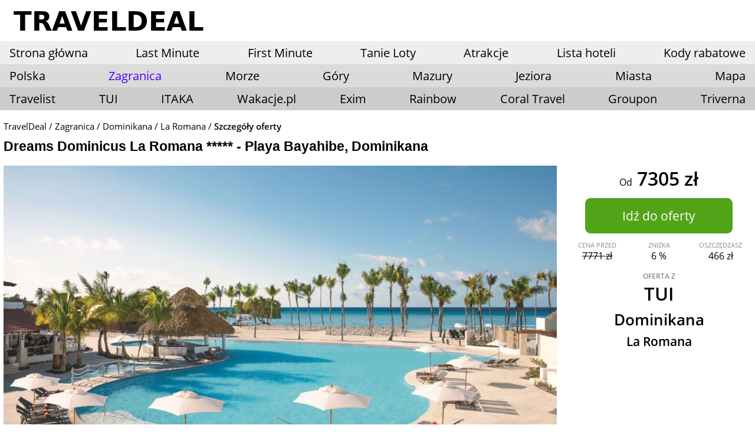

--- FILE ---
content_type: text/html; charset=UTF-8
request_url: https://traveldeal.pl/zagranica/dominikana/dreams-dominicus-la-romana-playa-bayahibe-dominikana-3240699
body_size: 22350
content:
<!DOCTYPE html PUBLIC "-//W3C//DTD XHTML 1.0 Transitional//EN" "http://www.w3.org/TR/xhtml1/DTD/xhtml1-transitional.dtd">
<html xmlns="http://www.w3.org/1999/xhtml" xml:lang="pl" lang="pl"> 
<head>
<meta http-equiv="Content-Type" content="text/html; charset=UTF-8" />
<meta name="viewport" content="width=device-width, initial-scale=1, user-scalable=no">

<title>Dreams Dominicus La Romana ***** -  Playa Bayahibe,  Dominikana - Traveldeal.pl</title>
<link rel="icon" type="image/png" href="https://traveldeal.pl/favtd.png"/>
<meta name="google-site-verification" content="OLgUOa7nj1l0JY_VAsLjtMMk6xeLwshdl6-aqh-XUE0" />
<meta property="og:title" content="Dreams Dominicus La Romana ***** -  Playa Bayahibe,  Dominikana - Traveldeal.pl">
<meta property="og:type" content="product">
<meta property="og:image" content="https://r.cdn.redgalaxy.com/scale/o2/TUI/hotels/PUJ60006/w1819/9377710.jpg?dstw=1157&dsth=621&srcw=1157&srch=621&srcx=1/2&srcy=1/2&srcmode=3&type=1&quality=80">
<meta property="og:site_name" content="TravelDeal">
<meta property="og:description" content="Miasto: Playa BayahibeRegion: Punta CanaPaństwo: DominikanaWyżywienie: All InclusiveIlość gwiazdek: 5Kod hotelu: PUJ60006Ilość dni za podaną cenę: 7" />
<script src="https://ajax.googleapis.com/ajax/libs/jquery/2.2.4/jquery.min.js"></script>
<link rel="stylesheet" href="https://ajax.googleapis.com/ajax/libs/jqueryui/1.13.2/themes/smoothness/jquery-ui.css">
<script src="https://ajax.googleapis.com/ajax/libs/jqueryui/1.13.2/jquery-ui.min.js"></script>

<script src="https://traveldeal.pl/jquery.cookie.js"></script>
<link rel="stylesheet" href="https://traveldeal.pl/style.css?18" type="text/css"/>

<link rel="stylesheet" href="https://traveldeal.pl/rateit.css" />
<script src="https://traveldeal.pl/jquery.rateit.min.js"></script>

<style type="text/css">

		.oferta_url {background-color: #F7F9F2;}
		.oferta_url:hover {background-color: #F7F9F2;}
		.oferta .prawo .cena {color: #4800FF;}
		.oferta.mini_big .text {font-size: 18px;}
		.nazwa_miejscowosci a {color: #4c4c4c; text-decoration: none; font-size: 1rem; font-weight: bold; }
		.menu-top {background-color: #dbdbdb;}
		.menu-top ul li:hover, .menu-top a:hover {color: #4800FF;}
		body {font-family: "Open Sans";;}
		.menu-top .miasta_pl li a {font-size: 18px;}
		.top_logo_menus {background-color: #eeeeee;}
		#top_under_rek_header {margin-top: 0;}
	

#prices_slider { display: block; position: relative; right: 0; top: 0; }
#navi a:after{ content:"/";padding-left:4px;}
#navi a:last-of-type:after{ content: ""; padding:0;}

.navi { display: inline-block; list-style: none; padding: 0; margin: 0; }
.navi li { display: inline; }

.navi li:after{ content:"/";padding-left:4px;padding-right:4px;}
.navi li:last-of-type:after{ content: ""; padding:0;}
</style>


<!-- Global site tag (gtag.js) - Google AdWords: 990147924 -->
<script async src="https://www.googletagmanager.com/gtag/js?id=AW-990147924"></script>
<script>
  window.dataLayer = window.dataLayer || [];
  function gtag(){dataLayer.push(arguments);}
  gtag('js', new Date());

  gtag('config', 'AW-990147924');
</script>

<script>
function gtag_report_conversion(url) {
  var callback = function () {
    if (typeof(url) != 'undefined') {
      window.location = url;
    }
  };
  gtag('event', 'conversion', {
      'send_to': 'AW-990147924/HGSCCIDoo4YBENTqkdgD',
      'transaction_id': '',
      'event_callback': callback
  });
  return false;
}
</script>
<!-- Google Tag Manager -->
<script>(function(w,d,s,l,i){w[l]=w[l]||[];w[l].push({'gtm.start':
new Date().getTime(),event:'gtm.js'});var f=d.getElementsByTagName(s)[0],
j=d.createElement(s),dl=l!='dataLayer'?'&l='+l:'';j.async=true;j.src=
'https://www.googletagmanager.com/gtm.js?id='+i+dl;f.parentNode.insertBefore(j,f);
})(window,document,'script','dataLayer','GTM-ML94878');</script>
<!-- End Google Tag Manager -->
<!-- Google tag (gtag.js) event - delayed navigation helper -->
<script>
  // Helper function to delay opening a URL until a gtag event is sent.
  // Call it in response to an action that should navigate to a URL.
  function gtagSendEvent(url) {
    var callback = function () {
      if (typeof url === 'string') {
        window.location = url;
      }
    };
    gtag('event', 'conversion_event_outbound_click', {
      'event_callback': callback,
      'event_timeout': 2000,
      // <event_parameters>
    });
    return false;
  }
</script>
<!-- Google tag (gtag.js) -->
<script async src="https://www.googletagmanager.com/gtag/js?id=AW-16639588200"></script>
<script>
  window.dataLayer = window.dataLayer || [];
  function gtag(){dataLayer.push(arguments);}
  gtag('js', new Date());

  gtag('config', 'AW-16639588200');
</script>

<script>
window.onload = function() {
  $('a').on('click', function (e) {
    var url = this.href
    if( url.includes('szczegoly-') ) {
      gtag('event', 'conversion', {'send_to': 'AW-16639588200/p6b7CM_EhsIZEOjur_49'});  
    }
  });
};

</script>



</head>
<body>
<!-- Google Tag Manager (noscript) -->
<noscript><iframe src="https://www.googletagmanager.com/ns.html?id=GTM-ML94878"
height="0" width="0" style="display:none;visibility:hidden"></iframe></noscript>
<!-- End Google Tag Manager (noscript) -->

<div id="all">

	
		<div id="content">
  		
  		
  		<!-- belka -->

			  		
			<div id="logotyp">
				<a href="https://traveldeal.pl"><img src="https://traveldeal.pl/logotyp/logotd.png" alt="Traveldeal.pl" /></a>
				

				<button class="mobile-menu"><span class="icon-bar"></span><span class="icon-bar"></span><span class="icon-bar"></span></button>

			</div>


				<div class="top_logo_menus top-menu-block">
				
				
					
					<a href="https://traveldeal.pl" class="top_menu ">Strona główna</a><a href="https://traveldeal.pl/last-minute" class="top_menu ">Last Minute</a><a href="https://traveldeal.pl/first-minute" class="top_menu ">First Minute</a><a target="_blank" href="https://traveldeal.pl/redirection.php?target=plane" class="top_menu" id="top_menu_portale">Tanie Loty</a><a href="https://traveldeal.pl/bilety" class="top_menu " id="top_menu_bilety">Atrakcje</a><a href="https://traveldeal.pl/hotele" class="top_menu ">Lista hoteli</a><a href="https://traveldeal.pl/kodyrabatowe" class="top_menu ">Kody rabatowe</a>					
				</div>
				
				
				

				<div class="top-menu-block menu-top">
						<span class="belka top_menu " id="pol">Polska</span><div class="schowana" style="display: none;" id="menu-top_pol"><ul class="miasta_pl"><li class="cc-0"><a class="city_pl place_polska city_name_gory" href="https://traveldeal.pl/polska/gory">Góry</a></li><li class="cc-1"><a class="city_pl place_polska city_name_morze" href="https://traveldeal.pl/polska/morze">Morze</a></li></ul><ul class="miasta_pl c-2"><li class="cc-0"><a class="city_pl place_polska city_name_mazury" href="https://traveldeal.pl/polska/mazury">Mazury</a></li><li class="cc-1"><a class="city_pl place_polska city_name_jeziora" href="https://traveldeal.pl/polska/jeziora">Jeziora</a></li></ul><ul class="miasta_pl c-2"><li class="cc-0"><a class="city_pl place_polska city_name_pozostale" href="https://traveldeal.pl/polska/pozostale">Pozostałe</a></li><li class="cc-1"><a class="city_pl place_polska city_name_miasta" href="https://traveldeal.pl/polska/miasta">Miasta</a></li></ul><ul class="miasta_pl c-2"><li><a href="https://traveldeal.pl/polska">Wszystkie</a></li></ul></div><!--belka--><span class="belka top_menu  active" id="za">Zagranica</span><div class="schowana" style="display: none;" id="menu-top_za"><ul class="miasta_pl"><li class="cc-0"><a class="city_pl place_zagranica city_name_albania" href="https://traveldeal.pl/zagranica/albania">Albania</a></li><li class="cc-1"><a class="city_pl place_zagranica city_name_andora" href="https://traveldeal.pl/zagranica/andora">Andora</a></li><li class="cc-2"><a class="city_pl place_zagranica city_name_arabia-saudyjska" href="https://traveldeal.pl/zagranica/arabia-saudyjska">Arabia Saudyjska</a></li><li class="cc-3"><a class="city_pl place_zagranica city_name_argentyna" href="https://traveldeal.pl/zagranica/argentyna">Argentyna</a></li><li class="cc-4"><a class="city_pl place_zagranica city_name_aruba" href="https://traveldeal.pl/zagranica/aruba">Aruba</a></li><li class="cc-5"><a class="city_pl place_zagranica city_name_australia" href="https://traveldeal.pl/zagranica/australia">Australia</a></li><li class="cc-6"><a class="city_pl place_zagranica city_name_austria" href="https://traveldeal.pl/zagranica/austria">Austria</a></li><li class="cc-7"><a class="city_pl place_zagranica city_name_azerbejdzan" href="https://traveldeal.pl/zagranica/azerbejdzan">Azerbejdżan</a></li><li class="cc-8"><a class="city_pl place_zagranica city_name_bahamy" href="https://traveldeal.pl/zagranica/bahamy">Bahamy</a></li><li class="cc-9"><a class="city_pl place_zagranica city_name_bahrajn" href="https://traveldeal.pl/zagranica/bahrajn">Bahrajn</a></li><li class="cc-10"><a class="city_pl place_zagranica city_name_barbados" href="https://traveldeal.pl/zagranica/barbados">Barbados</a></li><li class="cc-11"><a class="city_pl place_zagranica city_name_bosnia-i-hercegowina" href="https://traveldeal.pl/zagranica/bosnia-i-hercegowina">Bośnia i Hercegowina</a></li><li class="cc-12"><a class="city_pl place_zagranica city_name_brazylia" href="https://traveldeal.pl/zagranica/brazylia">Brazylia</a></li><li class="cc-13"><a class="city_pl place_zagranica city_name_bulgaria" href="https://traveldeal.pl/zagranica/bulgaria">Bułgaria</a></li><li class="cc-14"><a class="city_pl place_zagranica city_name_chile" href="https://traveldeal.pl/zagranica/chile">Chile</a></li><li class="cc-15"><a class="city_pl place_zagranica city_name_chiny" href="https://traveldeal.pl/zagranica/chiny">Chiny</a></li><li class="cc-16"><a class="city_pl place_zagranica city_name_chorwacja" href="https://traveldeal.pl/zagranica/chorwacja">Chorwacja</a></li><li class="cc-17"><a class="city_pl place_zagranica city_name_curacao" href="https://traveldeal.pl/zagranica/curacao">Curacao</a></li><li class="cc-18"><a class="city_pl place_zagranica city_name_cypr" href="https://traveldeal.pl/zagranica/cypr">Cypr</a></li><li class="cc-19"><a class="city_pl place_zagranica city_name_czarnogora" href="https://traveldeal.pl/zagranica/czarnogora">Czarnogóra</a></li><li class="cc-20"><a class="city_pl place_zagranica city_name_czechy" href="https://traveldeal.pl/zagranica/czechy">Czechy</a></li><li class="cc-21"><a class="city_pl place_zagranica city_name_dania" href="https://traveldeal.pl/zagranica/dania">Dania</a></li><li class="cc-22"><a class="city_pl place_zagranica city_name_dominikana" href="https://traveldeal.pl/zagranica/dominikana">Dominikana</a></li><li class="cc-23"><a class="city_pl place_zagranica city_name_egipt" href="https://traveldeal.pl/zagranica/egipt">Egipt</a></li><li class="cc-24"><a class="city_pl place_zagranica city_name_ekwador" href="https://traveldeal.pl/zagranica/ekwador">Ekwador</a></li><li class="cc-25"><a class="city_pl place_zagranica city_name_zjednoczone-emiraty-arabskie" href="https://traveldeal.pl/zagranica/zjednoczone-emiraty-arabskie">Emiraty Arabskie</a></li></ul><ul class="miasta_pl c-26"><li class="cc-0"><a class="city_pl place_zagranica city_name_estonia" href="https://traveldeal.pl/zagranica/estonia">Estonia</a></li><li class="cc-1"><a class="city_pl place_zagranica city_name_etiopia" href="https://traveldeal.pl/zagranica/etiopia">Etiopia</a></li><li class="cc-2"><a class="city_pl place_zagranica city_name_filipiny" href="https://traveldeal.pl/zagranica/filipiny">Filipiny</a></li><li class="cc-3"><a class="city_pl place_zagranica city_name_francja" href="https://traveldeal.pl/zagranica/francja">Francja</a></li><li class="cc-4"><a class="city_pl place_zagranica city_name_gambia" href="https://traveldeal.pl/zagranica/gambia">Gambia</a></li><li class="cc-5"><a class="city_pl place_zagranica city_name_grecja" href="https://traveldeal.pl/zagranica/grecja">Grecja</a></li><li class="cc-6"><a class="city_pl place_zagranica city_name_gruzja" href="https://traveldeal.pl/zagranica/gruzja">Gruzja</a></li><li class="cc-7"><a class="city_pl place_zagranica city_name_hiszpania" href="https://traveldeal.pl/zagranica/hiszpania">Hiszpania</a></li><li class="cc-8"><a class="city_pl place_zagranica city_name_holandia" href="https://traveldeal.pl/zagranica/holandia">Holandia</a></li><li class="cc-9"><a class="city_pl place_zagranica city_name_hongkong" href="https://traveldeal.pl/zagranica/hongkong">Hongkong</a></li><li class="cc-10"><a class="city_pl place_zagranica city_name_indie" href="https://traveldeal.pl/zagranica/indie">Indie</a></li><li class="cc-11"><a class="city_pl place_zagranica city_name_indonezja" href="https://traveldeal.pl/zagranica/indonezja">Indonezja</a></li><li class="cc-12"><a class="city_pl place_zagranica city_name_iran" href="https://traveldeal.pl/zagranica/iran">Iran</a></li><li class="cc-13"><a class="city_pl place_zagranica city_name_irlandia" href="https://traveldeal.pl/zagranica/irlandia">Irlandia</a></li><li class="cc-14"><a class="city_pl place_zagranica city_name_islandia" href="https://traveldeal.pl/zagranica/islandia">Islandia</a></li><li class="cc-15"><a class="city_pl place_zagranica city_name_jamajka" href="https://traveldeal.pl/zagranica/jamajka">Jamajka</a></li><li class="cc-16"><a class="city_pl place_zagranica city_name_japonia" href="https://traveldeal.pl/zagranica/japonia">Japonia</a></li><li class="cc-17"><a class="city_pl place_zagranica city_name_jordania" href="https://traveldeal.pl/zagranica/jordania">Jordania</a></li><li class="cc-18"><a class="city_pl place_zagranica city_name_kanada" href="https://traveldeal.pl/zagranica/kanada">Kanada</a></li><li class="cc-19"><a class="city_pl place_zagranica city_name_katar" href="https://traveldeal.pl/zagranica/katar">Katar</a></li><li class="cc-20"><a class="city_pl place_zagranica city_name_kenia" href="https://traveldeal.pl/zagranica/kenia">Kenia</a></li><li class="cc-21"><a class="city_pl place_zagranica city_name_kolumbia" href="https://traveldeal.pl/zagranica/kolumbia">Kolumbia</a></li><li class="cc-22"><a class="city_pl place_zagranica city_name_korea-poludniowa" href="https://traveldeal.pl/zagranica/korea-poludniowa">Korea Południowa</a></li><li class="cc-23"><a class="city_pl place_zagranica city_name_kostaryka" href="https://traveldeal.pl/zagranica/kostaryka">Kostaryka</a></li><li class="cc-24"><a class="city_pl place_zagranica city_name_kuba" href="https://traveldeal.pl/zagranica/kuba">Kuba</a></li><li class="cc-25"><a class="city_pl place_zagranica city_name_liban" href="https://traveldeal.pl/zagranica/liban">Liban</a></li></ul><ul class="miasta_pl c-26"><li class="cc-0"><a class="city_pl place_zagranica city_name_litwa" href="https://traveldeal.pl/zagranica/litwa">Litwa</a></li><li class="cc-1"><a class="city_pl place_zagranica city_name_lotwa" href="https://traveldeal.pl/zagranica/lotwa">Łotwa</a></li><li class="cc-2"><a class="city_pl place_zagranica city_name_macedonia" href="https://traveldeal.pl/zagranica/macedonia">Macedonia</a></li><li class="cc-3"><a class="city_pl place_zagranica city_name_madagaskar" href="https://traveldeal.pl/zagranica/madagaskar">Madagaskar</a></li><li class="cc-4"><a class="city_pl place_zagranica city_name_malediwy" href="https://traveldeal.pl/zagranica/malediwy">Malediwy</a></li><li class="cc-5"><a class="city_pl place_zagranica city_name_malezja" href="https://traveldeal.pl/zagranica/malezja">Malezja</a></li><li class="cc-6"><a class="city_pl place_zagranica city_name_malta" href="https://traveldeal.pl/zagranica/malta">Malta</a></li><li class="cc-7"><a class="city_pl place_zagranica city_name_maroko" href="https://traveldeal.pl/zagranica/maroko">Maroko</a></li><li class="cc-8"><a class="city_pl place_zagranica city_name_martynika" href="https://traveldeal.pl/zagranica/martynika">Martynika</a></li><li class="cc-9"><a class="city_pl place_zagranica city_name_mauritius" href="https://traveldeal.pl/zagranica/mauritius">Mauritius</a></li><li class="cc-10"><a class="city_pl place_zagranica city_name_meksyk" href="https://traveldeal.pl/zagranica/meksyk">Meksyk</a></li><li class="cc-11"><a class="city_pl place_zagranica city_name_namibia" href="https://traveldeal.pl/zagranica/namibia">Namibia</a></li><li class="cc-12"><a class="city_pl place_zagranica city_name_nepal" href="https://traveldeal.pl/zagranica/nepal">Nepal</a></li><li class="cc-13"><a class="city_pl place_zagranica city_name_niemcy" href="https://traveldeal.pl/zagranica/niemcy">Niemcy</a></li><li class="cc-14"><a class="city_pl place_zagranica city_name_norwegia" href="https://traveldeal.pl/zagranica/norwegia">Norwegia</a></li><li class="cc-15"><a class="city_pl place_zagranica city_name_nowa-zelandia" href="https://traveldeal.pl/zagranica/nowa-zelandia">Nowa Zelandia</a></li><li class="cc-16"><a class="city_pl place_zagranica city_name_oman" href="https://traveldeal.pl/zagranica/oman">Oman</a></li><li class="cc-17"><a class="city_pl place_zagranica city_name_panama" href="https://traveldeal.pl/zagranica/panama">Panama</a></li><li class="cc-18"><a class="city_pl place_zagranica city_name_peru" href="https://traveldeal.pl/zagranica/peru">Peru</a></li><li class="cc-19"><a class="city_pl place_zagranica city_name_polinezja-francuska" href="https://traveldeal.pl/zagranica/polinezja-francuska">Polinezja Francuska</a></li><li class="cc-20"><a class="city_pl place_zagranica city_name_portugalia" href="https://traveldeal.pl/zagranica/portugalia">Portugalia</a></li><li class="cc-21"><a class="city_pl place_zagranica city_name_reunion" href="https://traveldeal.pl/zagranica/reunion">Reunion</a></li><li class="cc-22"><a class="city_pl place_zagranica city_name_rpa" href="https://traveldeal.pl/zagranica/rpa">RPA</a></li><li class="cc-23"><a class="city_pl place_zagranica city_name_rumunia" href="https://traveldeal.pl/zagranica/rumunia">Rumunia</a></li><li class="cc-24"><a class="city_pl place_zagranica city_name_senegal" href="https://traveldeal.pl/zagranica/senegal">Senegal</a></li><li class="cc-25"><a class="city_pl place_zagranica city_name_serbia" href="https://traveldeal.pl/zagranica/serbia">Serbia</a></li></ul><ul class="miasta_pl c-26"><li class="cc-0"><a class="city_pl place_zagranica city_name_seszele" href="https://traveldeal.pl/zagranica/seszele">Seszele</a></li><li class="cc-1"><a class="city_pl place_zagranica city_name_singapur" href="https://traveldeal.pl/zagranica/singapur">Singapur</a></li><li class="cc-2"><a class="city_pl place_zagranica city_name_slowacja" href="https://traveldeal.pl/zagranica/slowacja">Słowacja</a></li><li class="cc-3"><a class="city_pl place_zagranica city_name_slowenia" href="https://traveldeal.pl/zagranica/slowenia">Słowenia</a></li><li class="cc-4"><a class="city_pl place_zagranica city_name_sri-lanka" href="https://traveldeal.pl/zagranica/sri-lanka">Sri Lanka</a></li><li class="cc-5"><a class="city_pl place_zagranica city_name_usa" href="https://traveldeal.pl/zagranica/usa">Stany Zjednoczone</a></li><li class="cc-6"><a class="city_pl place_zagranica city_name_szkocja" href="https://traveldeal.pl/zagranica/szkocja">Szkocja</a></li><li class="cc-7"><a class="city_pl place_zagranica city_name_szwajcaria" href="https://traveldeal.pl/zagranica/szwajcaria">Szwajcaria</a></li><li class="cc-8"><a class="city_pl place_zagranica city_name_szwecja" href="https://traveldeal.pl/zagranica/szwecja">Szwecja</a></li><li class="cc-9"><a class="city_pl place_zagranica city_name_tajlandia" href="https://traveldeal.pl/zagranica/tajlandia">Tajlandia</a></li><li class="cc-10"><a class="city_pl place_zagranica city_name_tunezja" href="https://traveldeal.pl/zagranica/tunezja">Tunezja</a></li><li class="cc-11"><a class="city_pl place_zagranica city_name_turcja" href="https://traveldeal.pl/zagranica/turcja">Turcja</a></li><li class="cc-12"><a class="city_pl place_zagranica city_name_urugwaj" href="https://traveldeal.pl/zagranica/urugwaj">Urugwaj</a></li><li class="cc-13"><a class="city_pl place_zagranica city_name_uzbekistan" href="https://traveldeal.pl/zagranica/uzbekistan">Uzbekistan</a></li><li class="cc-14"><a class="city_pl place_zagranica city_name_wenezuela" href="https://traveldeal.pl/zagranica/wenezuela">Wenezuela</a></li><li class="cc-15"><a class="city_pl place_zagranica city_name_wegry" href="https://traveldeal.pl/zagranica/wegry">Węgry</a></li><li class="cc-16"><a class="city_pl place_zagranica city_name_wielka-brytania" href="https://traveldeal.pl/zagranica/wielka-brytania">Wielka Brytania</a></li><li class="cc-17"><a class="city_pl place_zagranica city_name_wietnam" href="https://traveldeal.pl/zagranica/wietnam">Wietnam</a></li><li class="cc-18"><a class="city_pl place_zagranica city_name_wlochy" href="https://traveldeal.pl/zagranica/wlochy">Włochy</a></li><li class="cc-19"><a class="city_pl place_zagranica city_name_wyspy-kanaryjskie" href="https://traveldeal.pl/zagranica/wyspy-kanaryjskie">Wyspy Kanaryjskie</a></li><li class="cc-20"><a class="city_pl place_zagranica city_name_wyspy-zielonego-przyladka" href="https://traveldeal.pl/zagranica/wyspy-zielonego-przyladka">Wyspy Zielonego Przylądka</a></li><li class="cc-21"><a class="city_pl place_zagranica city_name_zanzibar" href="https://traveldeal.pl/zagranica/zanzibar">Zanzibar</a></li><li class="cc-22"><a class="city_pl place_zagranica city_name_pozostale" href="https://traveldeal.pl/zagranica/pozostale">Pozostałe</a></li><li><a href="https://traveldeal.pl/zagranica">Wszystkie</a></li></ul></div><!--belka--><span class="belka top_menu " id="mrz">Morze</span><div class="schowana" style="display: none;" id="menu-top_mrz"><ul class="miasta_pl"><li class="cc-0"><a class="city_pl place_morze city_name_chalupy" href="https://traveldeal.pl/morze/chalupy">Chałupy</a></li><li class="cc-1"><a class="city_pl place_morze city_name_chlapowo" href="https://traveldeal.pl/morze/chlapowo">Chłapowo</a></li><li class="cc-2"><a class="city_pl place_morze city_name_darlowo" href="https://traveldeal.pl/morze/darlowo">Darłowo</a></li><li class="cc-3"><a class="city_pl place_morze city_name_darlowko" href="https://traveldeal.pl/morze/darlowko">Darłówko</a></li><li class="cc-4"><a class="city_pl place_morze city_name_dabki" href="https://traveldeal.pl/morze/dabki">Dąbki</a></li><li class="cc-5"><a class="city_pl place_morze city_name_dziwnow" href="https://traveldeal.pl/morze/dziwnow">Dziwnów</a></li><li class="cc-6"><a class="city_pl place_morze city_name_dziwnowek" href="https://traveldeal.pl/morze/dziwnowek">Dziwnówek</a></li><li class="cc-7"><a class="city_pl place_morze city_name_dzwirzyno" href="https://traveldeal.pl/morze/dzwirzyno">Dźwirzyno</a></li><li class="cc-8"><a class="city_pl place_morze city_name_gdansk" href="https://traveldeal.pl/morze/gdansk">Gdańsk</a></li><li class="cc-9"><a class="city_pl place_morze city_name_gdynia" href="https://traveldeal.pl/morze/gdynia">Gdynia</a></li><li class="cc-10"><a class="city_pl place_morze city_name_grzybowo" href="https://traveldeal.pl/morze/grzybowo">Grzybowo</a></li><li class="cc-11"><a class="city_pl place_morze city_name_hel" href="https://traveldeal.pl/morze/hel">Hel</a></li></ul><ul class="miasta_pl c-12"><li class="cc-0"><a class="city_pl place_morze city_name_jaroslawiec" href="https://traveldeal.pl/morze/jaroslawiec">Jarosławiec</a></li><li class="cc-1"><a class="city_pl place_morze city_name_jastarnia" href="https://traveldeal.pl/morze/jastarnia">Jastarnia</a></li><li class="cc-2"><a class="city_pl place_morze city_name_jastrzebia-gora" href="https://traveldeal.pl/morze/jastrzebia-gora">Jastrzębia Góra</a></li><li class="cc-3"><a class="city_pl place_morze city_name_jurata" href="https://traveldeal.pl/morze/jurata">Jurata</a></li><li class="cc-4"><a class="city_pl place_morze city_name_katy-rybackie" href="https://traveldeal.pl/morze/katy-rybackie">Kąty Rybackie</a></li><li class="cc-5"><a class="city_pl place_morze city_name_kolobrzeg" href="https://traveldeal.pl/morze/kolobrzeg">Kołobrzeg</a></li><li class="cc-6"><a class="city_pl place_morze city_name_krynica-morska" href="https://traveldeal.pl/morze/krynica-morska">Krynica Morska</a></li><li class="cc-7"><a class="city_pl place_morze city_name_lazy" href="https://traveldeal.pl/morze/lazy">Łazy</a></li><li class="cc-8"><a class="city_pl place_morze city_name_leba" href="https://traveldeal.pl/morze/leba">Łeba</a></li><li class="cc-9"><a class="city_pl place_morze city_name_lukecin" href="https://traveldeal.pl/morze/lukecin">Łukęcin</a></li><li class="cc-10"><a class="city_pl place_morze city_name_mielno" href="https://traveldeal.pl/morze/mielno">Mielno</a></li><li class="cc-11"><a class="city_pl place_morze city_name_miedzywodzie" href="https://traveldeal.pl/morze/miedzywodzie">Międzywodzie</a></li></ul><ul class="miasta_pl c-12"><li class="cc-0"><a class="city_pl place_morze city_name_miedzyzdroje" href="https://traveldeal.pl/morze/miedzyzdroje">Międzyzdroje</a></li><li class="cc-1"><a class="city_pl place_morze city_name_mrzezyno" href="https://traveldeal.pl/morze/mrzezyno">Mrzeżyno</a></li><li class="cc-2"><a class="city_pl place_morze city_name_mscice" href="https://traveldeal.pl/morze/mscice">Mścice</a></li><li class="cc-3"><a class="city_pl place_morze city_name_niechorze" href="https://traveldeal.pl/morze/niechorze">Niechorze</a></li><li class="cc-4"><a class="city_pl place_morze city_name_ostrowo" href="https://traveldeal.pl/morze/ostrowo">Ostrowo</a></li><li class="cc-5"><a class="city_pl place_morze city_name_pobierowo" href="https://traveldeal.pl/morze/pobierowo">Pobierowo</a></li><li class="cc-6"><a class="city_pl place_morze city_name_poddabie" href="https://traveldeal.pl/morze/poddabie">Poddąbie</a></li><li class="cc-7"><a class="city_pl place_morze city_name_pogorzelica" href="https://traveldeal.pl/morze/pogorzelica">Pogorzelica</a></li><li class="cc-8"><a class="city_pl place_morze city_name_puck" href="https://traveldeal.pl/morze/puck">Puck</a></li><li class="cc-9"><a class="city_pl place_morze city_name_rewa" href="https://traveldeal.pl/morze/rewa">Rewa</a></li><li class="cc-10"><a class="city_pl place_morze city_name_rewal" href="https://traveldeal.pl/morze/rewal">Rewal</a></li><li class="cc-11"><a class="city_pl place_morze city_name_rozewie" href="https://traveldeal.pl/morze/rozewie">Rozewie</a></li></ul><ul class="miasta_pl c-12"><li class="cc-0"><a class="city_pl place_morze city_name_sarbinowo" href="https://traveldeal.pl/morze/sarbinowo">Sarbinowo</a></li><li class="cc-1"><a class="city_pl place_morze city_name_sianozety" href="https://traveldeal.pl/morze/sianozety">Sianożęty</a></li><li class="cc-2"><a class="city_pl place_morze city_name_sopot" href="https://traveldeal.pl/morze/sopot">Sopot</a></li><li class="cc-3"><a class="city_pl place_morze city_name_swinoujscie" href="https://traveldeal.pl/morze/swinoujscie">Świnoujście</a></li><li class="cc-4"><a class="city_pl place_morze city_name_trzesacz" href="https://traveldeal.pl/morze/trzesacz">Trzęsacz</a></li><li class="cc-5"><a class="city_pl place_morze city_name_uniescie" href="https://traveldeal.pl/morze/uniescie">Unieście</a></li><li class="cc-6"><a class="city_pl place_morze city_name_ustka" href="https://traveldeal.pl/morze/ustka">Ustka</a></li><li class="cc-7"><a class="city_pl place_morze city_name_ustronie-morskie" href="https://traveldeal.pl/morze/ustronie-morskie">Ustronie Morskie</a></li><li class="cc-8"><a class="city_pl place_morze city_name_wladyslawowo" href="https://traveldeal.pl/morze/wladyslawowo">Władysławowo</a></li><li class="cc-9"><a class="city_pl place_morze city_name_pozostale" href="https://traveldeal.pl/morze/pozostale">Pozostałe</a></li><li><a href="https://traveldeal.pl/morze">Wszystkie</a></li></ul></div><!--belka--><span class="belka top_menu " id="g">Góry</span><div class="schowana" style="display: none;" id="menu-top_g"><ul class="miasta_pl"><li class="cc-0"><a class="city_pl place_gory city_name_austria" href="https://traveldeal.pl/gory/austria">Austria</a></li><li class="cc-1"><a class="city_pl place_gory city_name_bachledowka" href="https://traveldeal.pl/gory/bachledowka">Bachledówka</a></li><li class="cc-2"><a class="city_pl place_gory city_name_banska-wyzna" href="https://traveldeal.pl/gory/banska-wyzna">Bańska Wyżna</a></li><li class="cc-3"><a class="city_pl place_gory city_name_bialka-tatrzanska" href="https://traveldeal.pl/gory/bialka-tatrzanska">Białka Tatrzańska</a></li><li class="cc-4"><a class="city_pl place_gory city_name_bielsko-biala" href="https://traveldeal.pl/gory/bielsko-biala">Bielsko-Biała</a></li><li class="cc-5"><a class="city_pl place_gory city_name_bukowina-tatrzanska" href="https://traveldeal.pl/gory/bukowina-tatrzanska">Bukowina Tatrzańska</a></li><li class="cc-6"><a class="city_pl place_gory city_name_bystra" href="https://traveldeal.pl/gory/bystra">Bystra</a></li><li class="cc-7"><a class="city_pl place_gory city_name_chyzne" href="https://traveldeal.pl/gory/chyzne">Chyżne</a></li><li class="cc-8"><a class="city_pl place_gory city_name_czarna-gora" href="https://traveldeal.pl/gory/czarna-gora">Czarna Góra</a></li><li class="cc-9"><a class="city_pl place_gory city_name_czechy" href="https://traveldeal.pl/gory/czechy">Czechy</a></li><li class="cc-10"><a class="city_pl place_gory city_name_czorsztyn" href="https://traveldeal.pl/gory/czorsztyn">Czorsztyn</a></li><li class="cc-11"><a class="city_pl place_gory city_name_dlugopole-zdroj" href="https://traveldeal.pl/gory/dlugopole-zdroj">Długopole-Zdrój</a></li><li class="cc-12"><a class="city_pl place_gory city_name_duszniki-zdroj" href="https://traveldeal.pl/gory/duszniki-zdroj">Duszniki-Zdrój</a></li><li class="cc-13"><a class="city_pl place_gory city_name_francja" href="https://traveldeal.pl/gory/francja">Francja</a></li><li class="cc-14"><a class="city_pl place_gory city_name_gliczarow-gorny" href="https://traveldeal.pl/gory/gliczarow-gorny">Gliczarów Górny</a></li><li class="cc-15"><a class="city_pl place_gory city_name_grodek-nad-dunajcem" href="https://traveldeal.pl/gory/grodek-nad-dunajcem">Gródek nad Dunajcem</a></li><li class="cc-16"><a class="city_pl place_gory city_name_jarnoltowek" href="https://traveldeal.pl/gory/jarnoltowek">Jarnołtówek</a></li><li class="cc-17"><a class="city_pl place_gory city_name_jelenia-gora" href="https://traveldeal.pl/gory/jelenia-gora">Jelenia Góra</a></li><li class="cc-18"><a class="city_pl place_gory city_name_jelesnia" href="https://traveldeal.pl/gory/jelesnia">Jeleśnia</a></li></ul><ul class="miasta_pl c-19"><li class="cc-0"><a class="city_pl place_gory city_name_jugowice" href="https://traveldeal.pl/gory/jugowice">Jugowice</a></li><li class="cc-1"><a class="city_pl place_gory city_name_karpacz" href="https://traveldeal.pl/gory/karpacz">Karpacz</a></li><li class="cc-2"><a class="city_pl place_gory city_name_kombornia" href="https://traveldeal.pl/gory/kombornia">Kombornia</a></li><li class="cc-3"><a class="city_pl place_gory city_name_korbielow" href="https://traveldeal.pl/gory/korbielow">Korbielów</a></li><li class="cc-4"><a class="city_pl place_gory city_name_koscielisko" href="https://traveldeal.pl/gory/koscielisko">Kościelisko</a></li><li class="cc-5"><a class="city_pl place_gory city_name_krynica-zdroj" href="https://traveldeal.pl/gory/krynica-zdroj">Krynica-Zdrój</a></li><li class="cc-6"><a class="city_pl place_gory city_name_kudowa-zdroj" href="https://traveldeal.pl/gory/kudowa-zdroj">Kudowa-Zdrój</a></li><li class="cc-7"><a class="city_pl place_gory city_name_lanckorona" href="https://traveldeal.pl/gory/lanckorona">Lanckorona</a></li><li class="cc-8"><a class="city_pl place_gory city_name_ladek-zdroj" href="https://traveldeal.pl/gory/ladek-zdroj">Lądek-Zdrój</a></li><li class="cc-9"><a class="city_pl place_gory city_name_limanowa" href="https://traveldeal.pl/gory/limanowa">Limanowa</a></li><li class="cc-10"><a class="city_pl place_gory city_name_lipowa" href="https://traveldeal.pl/gory/lipowa">Lipowa</a></li><li class="cc-11"><a class="city_pl place_gory city_name_lutowiska" href="https://traveldeal.pl/gory/lutowiska">Lutowiska</a></li><li class="cc-12"><a class="city_pl place_gory city_name_lomnica" href="https://traveldeal.pl/gory/lomnica">Łomnica</a></li><li class="cc-13"><a class="city_pl place_gory city_name_milowka" href="https://traveldeal.pl/gory/milowka">Milówka</a></li><li class="cc-14"><a class="city_pl place_gory city_name_mszana-dolna" href="https://traveldeal.pl/gory/mszana-dolna">Mszana Dolna</a></li><li class="cc-15"><a class="city_pl place_gory city_name_murzasichle" href="https://traveldeal.pl/gory/murzasichle">Murzasichle</a></li><li class="cc-16"><a class="city_pl place_gory city_name_muszyna" href="https://traveldeal.pl/gory/muszyna">Muszyna</a></li><li class="cc-17"><a class="city_pl place_gory city_name_myczkowce" href="https://traveldeal.pl/gory/myczkowce">Myczkowce</a></li><li class="cc-18"><a class="city_pl place_gory city_name_niemcy" href="https://traveldeal.pl/gory/niemcy">Niemcy</a></li></ul><ul class="miasta_pl c-19"><li class="cc-0"><a class="city_pl place_gory city_name_niemcza" href="https://traveldeal.pl/gory/niemcza">Niemcza</a></li><li class="cc-1"><a class="city_pl place_gory city_name_nowy-targ" href="https://traveldeal.pl/gory/nowy-targ">Nowy Targ</a></li><li class="cc-2"><a class="city_pl place_gory city_name_piwniczna-zdroj" href="https://traveldeal.pl/gory/piwniczna-zdroj">Piwniczna-Zdrój</a></li><li class="cc-3"><a class="city_pl place_gory city_name_podgorzyn" href="https://traveldeal.pl/gory/podgorzyn">Podgórzyn</a></li><li class="cc-4"><a class="city_pl place_gory city_name_pokrzywna" href="https://traveldeal.pl/gory/pokrzywna">Pokrzywna</a></li><li class="cc-5"><a class="city_pl place_gory city_name_polanica-zdroj" href="https://traveldeal.pl/gory/polanica-zdroj">Polanica-Zdrój</a></li><li class="cc-6"><a class="city_pl place_gory city_name_polanczyk" href="https://traveldeal.pl/gory/polanczyk">Polańczyk</a></li><li class="cc-7"><a class="city_pl place_gory city_name_poronin" href="https://traveldeal.pl/gory/poronin">Poronin</a></li><li class="cc-8"><a class="city_pl place_gory city_name_rabka-zdroj" href="https://traveldeal.pl/gory/rabka-zdroj">Rabka-Zdrój</a></li><li class="cc-9"><a class="city_pl place_gory city_name_rytro" href="https://traveldeal.pl/gory/rytro">Rytro</a></li><li class="cc-10"><a class="city_pl place_gory city_name_sienna" href="https://traveldeal.pl/gory/sienna">Sienna</a></li><li class="cc-11"><a class="city_pl place_gory city_name_slowacja" href="https://traveldeal.pl/gory/slowacja">Słowacja</a></li><li class="cc-12"><a class="city_pl place_gory city_name_slowenia" href="https://traveldeal.pl/gory/slowenia">Słowenia</a></li><li class="cc-13"><a class="city_pl place_gory city_name_sosnowka" href="https://traveldeal.pl/gory/sosnowka">Sosnówka</a></li><li class="cc-14"><a class="city_pl place_gory city_name_spytkowice" href="https://traveldeal.pl/gory/spytkowice">Spytkowice</a></li><li class="cc-15"><a class="city_pl place_gory city_name_starachowice" href="https://traveldeal.pl/gory/starachowice">Starachowice</a></li><li class="cc-16"><a class="city_pl place_gory city_name_stronie-slaskie" href="https://traveldeal.pl/gory/stronie-slaskie">Stronie Śląskie</a></li><li class="cc-17"><a class="city_pl place_gory city_name_szaflary" href="https://traveldeal.pl/gory/szaflary">Szaflary</a></li><li class="cc-18"><a class="city_pl place_gory city_name_szczawnica" href="https://traveldeal.pl/gory/szczawnica">Szczawnica</a></li></ul><ul class="miasta_pl c-19"><li class="cc-0"><a class="city_pl place_gory city_name_szczawno-zdroj" href="https://traveldeal.pl/gory/szczawno-zdroj">Szczawno-Zdrój</a></li><li class="cc-1"><a class="city_pl place_gory city_name_szczyrk" href="https://traveldeal.pl/gory/szczyrk">Szczyrk</a></li><li class="cc-2"><a class="city_pl place_gory city_name_szklarska-poreba" href="https://traveldeal.pl/gory/szklarska-poreba">Szklarska Poręba</a></li><li class="cc-3"><a class="city_pl place_gory city_name_szwajcaria" href="https://traveldeal.pl/gory/szwajcaria">Szwajcaria</a></li><li class="cc-4"><a class="city_pl place_gory city_name_swieradow-zdroj" href="https://traveldeal.pl/gory/swieradow-zdroj">Świeradów-Zdrój</a></li><li class="cc-5"><a class="city_pl place_gory city_name_trzebieszowice" href="https://traveldeal.pl/gory/trzebieszowice">Trzebieszowice</a></li><li class="cc-6"><a class="city_pl place_gory city_name_ustron" href="https://traveldeal.pl/gory/ustron">Ustroń</a></li><li class="cc-7"><a class="city_pl place_gory city_name_walbrzych" href="https://traveldeal.pl/gory/walbrzych">Wałbrzych</a></li><li class="cc-8"><a class="city_pl place_gory city_name_wierchomla-mala" href="https://traveldeal.pl/gory/wierchomla-mala">Wierchomla Mała</a></li><li class="cc-9"><a class="city_pl place_gory city_name_wisla" href="https://traveldeal.pl/gory/wisla">Wisła</a></li><li class="cc-10"><a class="city_pl place_gory city_name_wlochy" href="https://traveldeal.pl/gory/wlochy">Włochy</a></li><li class="cc-11"><a class="city_pl place_gory city_name_zakopane" href="https://traveldeal.pl/gory/zakopane">Zakopane</a></li><li class="cc-12"><a class="city_pl place_gory city_name_zawoja" href="https://traveldeal.pl/gory/zawoja">Zawoja</a></li><li class="cc-13"><a class="city_pl place_gory city_name_zab" href="https://traveldeal.pl/gory/zab">Ząb</a></li><li class="cc-14"><a class="city_pl place_gory city_name_zieleniec" href="https://traveldeal.pl/gory/zieleniec">Zieleniec</a></li><li class="cc-15"><a class="city_pl place_gory city_name_zwardon" href="https://traveldeal.pl/gory/zwardon">Zwardoń</a></li><li class="cc-16"><a class="city_pl place_gory city_name_zywiec" href="https://traveldeal.pl/gory/zywiec">Żywiec</a></li><li class="cc-17"><a class="city_pl place_gory city_name_pozostale" href="https://traveldeal.pl/gory/pozostale">Pozostałe</a></li><li><a href="https://traveldeal.pl/gory">Wszystkie</a></li></ul></div><!--belka--><a class="belka top_menu " id="maz" href="https://traveldeal.pl/mazury">Mazury</a><!--belka--><a class="belka top_menu " id="j" href="https://traveldeal.pl/jeziora">Jeziora</a><!--belka--><span class="belka top_menu " id="mi">Miasta</span><div class="schowana" style="display: none;" id="menu-top_mi"><ul class="miasta_pl"><li class="cc-0"><a class="city_pl place_miasta city_name_bialystok" href="https://traveldeal.pl/miasta/bialystok">Białystok</a></li><li class="cc-1"><a class="city_pl place_miasta city_name_bydgoszcz" href="https://traveldeal.pl/miasta/bydgoszcz">Bydgoszcz</a></li><li class="cc-2"><a class="city_pl place_miasta city_name_bytom" href="https://traveldeal.pl/miasta/bytom">Bytom</a></li><li class="cc-3"><a class="city_pl place_miasta city_name_busko-zdroj" href="https://traveldeal.pl/miasta/busko-zdroj">Busko-Zdrój</a></li><li class="cc-4"><a class="city_pl place_miasta city_name_chorzow" href="https://traveldeal.pl/miasta/chorzow">Chorzów</a></li><li class="cc-5"><a class="city_pl place_miasta city_name_ciechocinek" href="https://traveldeal.pl/miasta/ciechocinek">Ciechocinek</a></li><li class="cc-6"><a class="city_pl place_miasta city_name_czestochowa" href="https://traveldeal.pl/miasta/czestochowa">Częstochowa</a></li><li class="cc-7"><a class="city_pl place_miasta city_name_elblag" href="https://traveldeal.pl/miasta/elblag">Elbląg</a></li><li class="cc-8"><a class="city_pl place_miasta city_name_gdansk" href="https://traveldeal.pl/miasta/gdansk">Gdańsk</a></li><li class="cc-9"><a class="city_pl place_miasta city_name_gdynia" href="https://traveldeal.pl/miasta/gdynia">Gdynia</a></li></ul><ul class="miasta_pl c-10"><li class="cc-0"><a class="city_pl place_miasta city_name_gniezno" href="https://traveldeal.pl/miasta/gniezno">Gniezno</a></li><li class="cc-1"><a class="city_pl place_miasta city_name_grudziadz" href="https://traveldeal.pl/miasta/grudziadz">Grudziądz</a></li><li class="cc-2"><a class="city_pl place_miasta city_name_kazimierz-dolny" href="https://traveldeal.pl/miasta/kazimierz-dolny">Kazimierz Dolny</a></li><li class="cc-3"><a class="city_pl place_miasta city_name_kielce" href="https://traveldeal.pl/miasta/kielce">Kielce</a></li><li class="cc-4"><a class="city_pl place_miasta city_name_koszalin" href="https://traveldeal.pl/miasta/koszalin">Koszalin</a></li><li class="cc-5"><a class="city_pl place_miasta city_name_krakow" href="https://traveldeal.pl/miasta/krakow">Kraków</a></li><li class="cc-6"><a class="city_pl place_miasta city_name_katowice" href="https://traveldeal.pl/miasta/katowice">Katowice</a></li><li class="cc-7"><a class="city_pl place_miasta city_name_legnica" href="https://traveldeal.pl/miasta/legnica">Legnica</a></li><li class="cc-8"><a class="city_pl place_miasta city_name_lublin" href="https://traveldeal.pl/miasta/lublin">Lublin</a></li><li class="cc-9"><a class="city_pl place_miasta city_name_lodz" href="https://traveldeal.pl/miasta/lodz">Łódź</a></li></ul><ul class="miasta_pl c-10"><li class="cc-0"><a class="city_pl place_miasta city_name_naleczow" href="https://traveldeal.pl/miasta/naleczow">Nałęczów</a></li><li class="cc-1"><a class="city_pl place_miasta city_name_olsztyn" href="https://traveldeal.pl/miasta/olsztyn">Olsztyn</a></li><li class="cc-2"><a class="city_pl place_miasta city_name_oswiecim" href="https://traveldeal.pl/miasta/oswiecim">Oświęcim</a></li><li class="cc-3"><a class="city_pl place_miasta city_name_pila" href="https://traveldeal.pl/miasta/pila">Piła</a></li><li class="cc-4"><a class="city_pl place_miasta city_name_poznan" href="https://traveldeal.pl/miasta/poznan">Poznań</a></li><li class="cc-5"><a class="city_pl place_miasta city_name_przemysl" href="https://traveldeal.pl/miasta/przemysl">Przemyśl</a></li><li class="cc-6"><a class="city_pl place_miasta city_name_radom" href="https://traveldeal.pl/miasta/radom">Radom</a></li><li class="cc-7"><a class="city_pl place_miasta city_name_rzeszow" href="https://traveldeal.pl/miasta/rzeszow">Rzeszów</a></li><li class="cc-8"><a class="city_pl place_miasta city_name_sandomierz" href="https://traveldeal.pl/miasta/sandomierz">Sandomierz</a></li><li class="cc-9"><a class="city_pl place_miasta city_name_sosnowiec" href="https://traveldeal.pl/miasta/sosnowiec">Sosnowiec</a></li></ul><ul class="miasta_pl c-10"><li class="cc-0"><a class="city_pl place_miasta city_name_szczecin" href="https://traveldeal.pl/miasta/szczecin">Szczecin</a></li><li class="cc-1"><a class="city_pl place_miasta city_name_sopot" href="https://traveldeal.pl/miasta/sopot">Sopot</a></li><li class="cc-2"><a class="city_pl place_miasta city_name_torun" href="https://traveldeal.pl/miasta/torun">Toruń</a></li><li class="cc-3"><a class="city_pl place_miasta city_name_warszawa" href="https://traveldeal.pl/miasta/warszawa">Warszawa</a></li><li class="cc-4"><a class="city_pl place_miasta city_name_wieliczka" href="https://traveldeal.pl/miasta/wieliczka">Wieliczka</a></li><li class="cc-5"><a class="city_pl place_miasta city_name_wroclaw" href="https://traveldeal.pl/miasta/wroclaw">Wrocław</a></li><li class="cc-6"><a class="city_pl place_miasta city_name_zielona-gora" href="https://traveldeal.pl/miasta/zielona-gora">Zielona Góra</a></li><li><a href="https://traveldeal.pl/miasta">Wszystkie</a></li></ul></div><!--belka--><a href="https://traveldeal.pl/hotele/mapa" class="top_menu ">Mapa</a>							
							
							
					 <!-- .menu-select-top -->
				 
				</div>
				
				
				<div class="services-container-menu top-menu-block"><a class="top_menu place_travelist" href="https://traveldeal.pl/travelist">Travelist</a><a class="top_menu place_tui" href="https://traveldeal.pl/tui">TUI</a><a class="top_menu place_itaka" href="https://traveldeal.pl/itaka">ITAKA</a><a class="top_menu place_wakacje" href="https://traveldeal.pl/wakacje">Wakacje.pl</a><a class="top_menu place_eximtours" href="https://traveldeal.pl/eximtours">Exim</a><a class="top_menu place_rainbow" href="https://traveldeal.pl/rainbow">Rainbow</a><a class="top_menu place_coral-travel" href="https://traveldeal.pl/coral-travel">Coral Travel</a><a class="top_menu place_grecos" href="https://traveldeal.pl/groupon">Groupon</a><a class="top_menu place_triverna" href="https://traveldeal.pl/triverna">Triverna</a></div>				
				
			<div id="belka_replacement"></div>
			
			

			
			<div id="naglowki"></div>			
			


			
			
		
<div id="oferty"><ul id="navi" class="navi szczegoly"><li><a href="https://traveldeal.pl">TravelDeal</a></li><li><a href="https://traveldeal.pl/zagranica">Zagranica</a></li><li><a href="https://traveldeal.pl/zagranica/dominikana">Dominikana</a></li><li><a href="https://traveldeal.pl/zagranica/dominikana/la-romana">La Romana</a></li><li><a class="active" href="https://traveldeal.pl/dominikana/dreams-dominicus-la-romana-playa-bayahibe-dominikana-3240699">Szczegóły oferty</a></li></ul><div id="szczegoly_oferty"><div id="szczegoly_title">Dreams Dominicus La Romana ***** -  Playa Bayahibe,  Dominikana</div><div class="offer-detail-top"><div id="szczegoly_foto">	<img src="https://r.cdn.redgalaxy.com/scale/o2/TUI/hotels/PUJ60006/w1819/9377710.jpg?dstw=1157&dsth=621&srcw=1157&srch=621&srcx=1/2&srcy=1/2&srcmode=3&type=1&quality=80"></div><div id="szczegoly_lewy_boks">
  							    <div id="details_right">
                      <div id="szczegoly_cena"><span>Od</span> 7305 zł</div><div id="szczegoly_url">
  					        <a target="_blank" rel="nofollow" href="https://traveldeal.pl/zagranica/dominikana/szczegoly-dreams-dominicus-la-romana-playa-bayahibe-dominikana-3240699">Idź do oferty</a>
                  </div><div class="szczegoly_rabaty przekreslone"><span>cena przed</span>7771 zł</div><div class="szczegoly_rabaty"><span>zniżka</span>6 %</div><div class="szczegoly_rabaty"><span>oszczędzasz</span>466 zł</div>
							
						<div id="szczegoly_serwis"><span>oferta z</span>TUI</div>
						<div id="szczegoly_miasto">Dominikana</div>
						<div id="szczegoly_miasto_podkat">La Romana</div>
					</div>
					</div></div><div id="szczegoly_opis" class="szeroki_boks">Miasto: Playa Bayahibe<br />Region: Punta Cana<br />Państwo: Dominikana<br />Wyżywienie: All Inclusive<br />Ilość gwiazdek: 5<br />Kod hotelu: PUJ60006<br />Ilość dni za podaną cenę: 7</div><div id="szczegoly_wazne" class="szeroki_boks"></div></div><input id="detail" type="hidden" value="3240699" /></div><br class="clear"/> <!-- #oferty --><input type="hidden" id="detail_url" value="https://traveldeal.pl/dominikana/dreams-dominicus-la-romana-playa-bayahibe-dominikana-3240699" /></div>	<!-- content -->


	
	<div id="stopka_nad"></div>
	<div id="stopka_off">
		<div id="stopka">
			<div id="stopka_tresc"><p style="text-align: center;"><span style="font-size: 18pt;"><strong>Traveldeal -&nbsp;największa wyszukiwarka&nbsp;wycieczek i wakacji</strong></span></p>
<p>Traveldeal to najlepsza wyszukiwarka ofert biur podr&oacute;ży, touroperator&oacute;w i klub&oacute;w travelowych. Dzięki nam znajdziesz:</p>
<ul>
<li><strong>Tysiąte ofert wycieczek, podr&oacute;ży i wakacji</strong></li>
<li><strong>Luksusowe Hotele SPA z basenami</strong></li>
<li><strong>Aquaparki i Termy w Polsce oraz za granicą</strong></li>
<li><strong>Oferty na Ferie i na narty w g&oacute;ry</strong></li>
<li><strong>Niesamowite zniżki i rabaty sięgające nawet 80%</strong></li>
</ul>
<p>Codziennie dodajemy kilkadziesiąt nowych ofert podr&oacute;ży, hoteli i wycieczek od topowych dostawc&oacute;w takich jak <strong>Travelist</strong>, <strong>Triverna</strong>, <strong>TUI</strong>, <strong>ITAKA</strong>, <strong>Wakacje.pl</strong>, <strong>Exim Tours</strong>, <strong>Coral Travel</strong>, <strong>Rainbow</strong>, <strong>Groupon</strong>, <strong>Grecos</strong>, <strong>eSky</strong>,&nbsp;<strong>Nekera</strong>, <strong>TOP Touristik</strong>, <strong>Super Prezenty</strong>, <strong>Best Reisen</strong>, <strong>Click&amp;Go</strong>, <strong>Anex Poland</strong>, <strong>Join UP</strong>, <strong>Ecco Holiday</strong>, <strong>Oasis Tours</strong>, <strong>Prima Holiday</strong>, <strong>Easygo</strong>, <strong>Sun&amp;Fun</strong>, <strong>Yobboo</strong>, <strong>Rego-Bis</strong>, <strong>Europe Mountains</strong>, <strong>Prestige Tours</strong>, <strong>Orka Travel</strong>, <strong>Ecco Travel</strong>, <strong>Logos Tour</strong>, <strong>Atur</strong>, <strong>Euro Pol Tour</strong>, <strong>Funclub</strong>, <strong>Marco</strong>, <strong>Konsorcjum.pl</strong>, <strong>Onholidays</strong>, <strong>Regent</strong>, <strong>Kompas Poland</strong>, <strong>SnowTrex</strong>, <strong>Tourist Polska</strong>,&nbsp;<strong>Matimpex Travel</strong>, <strong>Index</strong>, <strong>Atlas Tours</strong>, <strong>ETI</strong>, <strong>Otium</strong>, <strong>Vitkovice Tours</strong>.</p>
<p><strong>Znajdź idealną ofertę dla siebie - od tanich wczas&oacute;w po oferty Premium z opcją Ultra All Inclusive.</strong></p>
<p>Luksusowe i Ekskluzywne Hotele SPA? Rodzinne Wczasy z dziećmi w g&oacute;rach lub tani weekend nad morzem? Mamy ceny jak z Last Minute. Z nami spędzisz niezapomniane wakacje z dzieckiem, maj&oacute;wkę, urlop czy ferie zimowe. Oferujemy tanie wakacje nad morzem, wycieczki w g&oacute;ry, święta, weekend majowy, Sylwester 2026/2027. Wszystkie promocyjne oferty travel w jednym miejscu.</p>
<ul>
<li><strong>Oferty na Lato i Zimę 2026/2027</strong></li>
<li><strong>Noclegi w Polsce i za granicą</strong></li>
<li><strong>Turystyczne okazje na rodzinne wakacje</strong></li>
<li><strong>Hotele i ośrodki SPA przyjazne dzieciom</strong></li>
<li><strong>Wyjazdy kilkudniowe, weekendowe, tygodniowe i dłuższe</strong></li>
<li><strong>Wycieczki i loty samolotem do Ameryki, Azji, Afryki, Australii i innych zakątk&oacute;w świata</strong></li>
</ul>
<p>Opinie o portalu Traveldeal.pl są bardzo dobre. Codziennie odwiedza nas&nbsp;tyiące os&oacute;b&nbsp;poszukujących promocyjnych ofert wycieczek z r&oacute;żnych portali w jednym miejscu. <strong>Traveldeal to&nbsp;wyszukiwarka wycieczek i wakacji</strong>&nbsp;z najniższymi cenami w internecie. Znajdziesz tu wycieczki krajowe, objazdowe i zagraniczne. Wybierz się z nami we dwoje do SPA &amp; Wellness, odkryj Bestsellery - jeziora, hotele premium i ciekawe miasta.</p>
<p>Podr&oacute;żowanie to doskonały spos&oacute;b na odpoczynek od codziennego zgiełku i rutyny. Wakacje to czas na spędzenie bezcennych chwil z rodziną lub przyjaci&oacute;łmi, wzmacnianie więzi i tworzenie wspomnień na całe życie. Fizyczny odpoczynek od pracy i zmiana otoczenia przynoszą korzyści zdrowotne, redukując stres i poprawiając samopoczucie. Podr&oacute;żowanie rozwija umiejętności adaptacyjne, wzmacnia poczucie niezależności i samoocenę. Jest to także spos&oacute;b na przeżycie przyg&oacute;d i odkrywanie nowych pasji, kt&oacute;re mogą przyczynić się do zwiększenia satysfakcji z życia.</p>
<p><strong>Z Traveldeal.pl Twoje podr&oacute;że będą tańsze, łatwiejsze i bardziej dostępne niż kiedykolwiek!</strong></p>
<p>&nbsp;</p></div>
			<div id="stopka_tagi">
				<div class="tagi" id="tagi"><a style="font-size: 20px;" href="https://traveldeal.pl/zagranica/hiszpania">Hiszpania (4085)</a><a style="font-size: 19px;" href="https://traveldeal.pl/zagranica/grecja">Grecja (3800)</a><a style="font-size: 18px;" href="https://traveldeal.pl/zagranica/wyspy-kanaryjskie">Wyspy Kanaryjskie (3027)</a><a style="font-size: 17px;" href="https://traveldeal.pl/zagranica/turcja">Turcja (2560)</a><a style="font-size: 16px;" href="https://traveldeal.pl/polska">Polska (2546)</a><a style="font-size: 15px;" href="https://traveldeal.pl/zagranica/egipt">Egipt (2380)</a><a style="font-size: 14px;" href="https://traveldeal.pl/zagranica/cypr">Cypr (1766)</a><a style="font-size: 13px;" href="https://traveldeal.pl/zagranica/wlochy">Włochy (1473)</a><a style="font-size: 12px;" href="https://traveldeal.pl/zagranica/wyspy-kanaryjskie/teneryfa">Teneryfa (1431)</a><a style="font-size: 11px;" href="https://traveldeal.pl/zagranica/zjednoczone-emiraty-arabskie">Emiraty Arabskie (1405)</a><a style="font-size: 10px;" href="https://traveldeal.pl/zagranica/grecja/kreta">Kreta (1316)</a><a style="font-size: 10px;" href="https://traveldeal.pl/zagranica/hiszpania/majorka">Majorka (1226)</a><a style="font-size: 10px;" href="https://traveldeal.pl/zagranica/egipt/hurghada">Hurghada (1096)</a><a style="font-size: 10px;" href="https://traveldeal.pl/zagranica/portugalia">Portugalia (1095)</a><a style="font-size: 10px;" href="https://traveldeal.pl/zagranica/bulgaria">Bułgaria (1064)</a><a style="font-size: 10px;" href="https://traveldeal.pl/zagranica/malta">Malta (995)</a><a style="font-size: 10px;" href="https://traveldeal.pl/zagranica/tajlandia">Tajlandia (968)</a><a style="font-size: 10px;" href="https://traveldeal.pl/zagranica/zjednoczone-emiraty-arabskie/dubaj">Dubaj (910)</a><a style="font-size: 10px;" href="https://traveldeal.pl/zagranica/hiszpania/costa-brava">Costa Brava (797)</a><a style="font-size: 10px;" href="https://traveldeal.pl/zagranica/cypr/pafos">Pafos (749)</a><a style="font-size: 10px;" href="https://traveldeal.pl/zagranica/egipt/sharm-el-sheikh">Sharm el Sheikh (735)</a><a style="font-size: 10px;" href="https://traveldeal.pl/zagranica/wyspy-kanaryjskie/fuerteventura">Fuerteventura (697)</a><a style="font-size: 10px;" href="https://traveldeal.pl/zagranica/chorwacja">Chorwacja (689)</a><a style="font-size: 10px;" href="https://traveldeal.pl/zagranica/bulgaria/sloneczny-brzeg">Słoneczny Brzeg (672)</a><a style="font-size: 10px;" href="https://traveldeal.pl/zagranica/grecja/rodos">Rodos (651)</a><a style="font-size: 10px;" href="https://traveldeal.pl/zagranica/tunezja">Tunezja (649)</a><a style="font-size: 10px;" href="https://traveldeal.pl/zagranica/cypr/ayia-napa">Ayia Napa (647)</a><a style="font-size: 10px;" href="https://traveldeal.pl/zagranica/hiszpania/costa-del-sol">Costa del Sol (643)</a><a style="font-size: 10px;" href="https://traveldeal.pl/zagranica/mauritius">Mauritius (581)</a><a style="font-size: 10px;" href="https://traveldeal.pl/zagranica/wyspy-kanaryjskie/gran-canaria">Gran Canaria (559)</a><a style="font-size: 10px;" href="https://traveldeal.pl/zagranica/portugalia/madera">Madera (555)</a><a style="font-size: 10px;" href="https://traveldeal.pl/zagranica/turcja/side">Side (538)</a><a style="font-size: 10px;" href="https://traveldeal.pl/zagranica/turcja/alanya">Alanya (499)</a><a style="font-size: 10px;" href="https://traveldeal.pl/zagranica/hiszpania/costa-blanca">Costa Blanca (464)</a><a style="font-size: 10px;" href="https://traveldeal.pl/zagranica/maroko">Maroko (463)</a><a style="font-size: 10px;" href="https://traveldeal.pl/zagranica/malediwy">Malediwy (435)</a><a style="font-size: 10px;" href="https://traveldeal.pl/zagranica/grecja/korfu">Korfu (407)</a><a style="font-size: 10px;" href="https://traveldeal.pl/zagranica/sri-lanka">Sri Lanka (402)</a><a style="font-size: 10px;" href="https://traveldeal.pl/zagranica/egipt/marsa-alam">Marsa Alam (394)</a><a style="font-size: 10px;" href="https://traveldeal.pl/zagranica/zanzibar">Zanzibar (387)</a><a style="font-size: 10px;" href="https://traveldeal.pl/zagranica/meksyk">Meksyk (375)</a><a style="font-size: 10px;" href="https://traveldeal.pl/zagranica/dominikana">Dominikana (374)</a><a style="font-size: 10px;" href="https://traveldeal.pl/zagranica/tajlandia/phuket">Phuket (365)</a><a style="font-size: 10px;" href="https://traveldeal.pl/zagranica/albania">Albania (359)</a><a style="font-size: 10px;" href="https://traveldeal.pl/zagranica/maroko/agadir">Agadir (332)</a><a style="font-size: 10px;" href="https://traveldeal.pl/zagranica/wlochy/sycylia">Sycylia (310)</a><a style="font-size: 10px;" href="https://traveldeal.pl/zagranica/dominikana/punta-cana">Punta Cana (297)</a><a style="font-size: 10px;" href="https://traveldeal.pl/zagranica/bulgaria/zlote-piaski">Złote Piaski (278)</a><a style="font-size: 10px;" href="https://traveldeal.pl/zagranica/wyspy-kanaryjskie/lanzarote">Lanzarote (278)</a><a style="font-size: 10px;" href="https://traveldeal.pl/zagranica/wietnam">Wietnam (270)</a><a style="font-size: 10px;" href="https://traveldeal.pl/zagranica/turcja/belek">Belek (268)</a><a style="font-size: 10px;" href="https://traveldeal.pl/zagranica/hiszpania/costa-dorada">Costa Dorada (266)</a><a style="font-size: 10px;" href="https://traveldeal.pl/zagranica/malta/bugibba">Bugibba (264)</a><a style="font-size: 10px;" href="https://traveldeal.pl/zagranica/portugalia/algarve">Algarve (264)</a><a style="font-size: 10px;" href="https://traveldeal.pl/zagranica/czarnogora">Czarnogóra (246)</a><a style="font-size: 10px;" href="https://traveldeal.pl/zagranica/grecja/chalkidiki">Chalkidiki (239)</a><a style="font-size: 10px;" href="https://traveldeal.pl/zagranica/indonezja">Indonezja (236)</a><a style="font-size: 10px;" href="https://traveldeal.pl/zagranica/kenia">Kenia (230)</a><a style="font-size: 10px;" href="https://traveldeal.pl/zagranica/turcja/kemer">Kemer (229)</a><a style="font-size: 10px;" href="https://traveldeal.pl/zagranica/grecja/zakynthos">Zakynthos (227)</a><a style="font-size: 10px;" href="https://traveldeal.pl/zagranica/indonezja/bali">Bali (225)</a><a style="font-size: 10px;" href="https://traveldeal.pl/zagranica/cypr/larnaka">Larnaka (220)</a><a style="font-size: 10px;" href="https://traveldeal.pl/zagranica/turcja/antalya">Antalya (213)</a><a style="font-size: 10px;" href="https://traveldeal.pl/zagranica/wlochy/sardynia">Sardynia (198)</a><a style="font-size: 10px;" href="https://traveldeal.pl/zagranica/cypr/protaras">Protaras (194)</a><a style="font-size: 10px;" href="https://traveldeal.pl/zagranica/francja">Francja (188)</a><a style="font-size: 10px;" href="https://traveldeal.pl/zagranica/albania/durres">Durres (188)</a><a style="font-size: 10px;" href="https://traveldeal.pl/zagranica/usa">Stany Zjednoczone (176)</a><a style="font-size: 10px;" href="https://traveldeal.pl/zagranica/tajlandia/krabi">Krabi (173)</a><a style="font-size: 10px;" href="https://traveldeal.pl/zagranica/grecja/kos">Kos (172)</a><a style="font-size: 10px;" href="https://traveldeal.pl/zagranica/zjednoczone-emiraty-arabskie/abu-dhabi">Abu Dhabi (172)</a><a style="font-size: 10px;" href="https://traveldeal.pl/zagranica/turcja/bodrum">Bodrum (168)</a><a style="font-size: 10px;" href="https://traveldeal.pl/zagranica/grecja/santorini">Santorini (167)</a><a style="font-size: 10px;" href="https://traveldeal.pl/zagranica/tajlandia/pattaya">Pattaya (167)</a><a style="font-size: 10px;" href="https://traveldeal.pl/zagranica/malta/st-julians">St. Julians (165)</a><a style="font-size: 10px;" href="https://traveldeal.pl/zagranica/oman">Oman (160)</a><a style="font-size: 10px;" href="https://traveldeal.pl/zagranica/seszele">Seszele (159)</a><a style="font-size: 10px;" href="https://traveldeal.pl/zagranica/tunezja/djerba">Djerba (159)</a><a style="font-size: 10px;" href="https://traveldeal.pl/zagranica/meksyk/cancun">Cancun (159)</a><a style="font-size: 10px;" href="https://traveldeal.pl/zagranica/tunezja/hammamet">Hammamet (154)</a><a style="font-size: 10px;" href="https://traveldeal.pl/zagranica/zjednoczone-emiraty-arabskie/ras-al-khaimah">Ras al-Khaimah (152)</a><a style="font-size: 10px;" href="https://traveldeal.pl/zagranica/meksyk/riviera-maya">Riviera Maya (144)</a><a style="font-size: 10px;" href="https://traveldeal.pl/zagranica/grecja/ateny">Ateny (142)</a><a style="font-size: 10px;" href="https://traveldeal.pl/zagranica/wlochy/rzym">Rzym (136)</a><a style="font-size: 10px;" href="https://traveldeal.pl/zagranica/indie">Indie (134)</a><a style="font-size: 10px;" href="https://traveldeal.pl/zagranica/czechy">Czechy (132)</a><a style="font-size: 10px;" href="https://traveldeal.pl/zagranica/hiszpania/ibiza">Ibiza (130)</a><a style="font-size: 10px;" href="https://traveldeal.pl/zagranica/austria">Austria (130)</a><a style="font-size: 10px;" href="https://traveldeal.pl/zagranica/kolobrzeg">Kołobrzeg (129)</a><a style="font-size: 10px;" href="https://traveldeal.pl/zagranica/tunezja/sousse">Sousse (127)</a><a style="font-size: 10px;" href="https://traveldeal.pl/zagranica/malta/mellieha">Mellieha (123)</a><a style="font-size: 10px;" href="https://traveldeal.pl/zagranica/hiszpania/costa-de-la-luz">Costa de la Luz (117)</a><a style="font-size: 10px;" href="https://traveldeal.pl/zagranica/krakow">Kraków (116)</a><a style="font-size: 10px;" href="https://traveldeal.pl/zagranica/turcja/lara">Lara (110)</a><a style="font-size: 10px;" href="https://traveldeal.pl/zagranica/zakopane">Zakopane (106)</a><a style="font-size: 10px;" href="https://traveldeal.pl/zagranica/hiszpania/minorka">Minorka (104)</a><a style="font-size: 10px;" href="https://traveldeal.pl/zagranica/malta/sliema">Sliema (101)</a><a style="font-size: 10px;" href="https://traveldeal.pl/zagranica/maroko/marrakesz">Marrakesz (101)</a><a style="font-size: 10px;" href="https://traveldeal.pl/zagranica/zjednoczone-emiraty-arabskie/fujairah">Fujairah (94)</a><a style="font-size: 10px;" href="https://traveldeal.pl/zagranica/oman/muskat">Muskat (91)</a><a style="font-size: 10px;" href="https://traveldeal.pl/zagranica/gdansk">Gdańsk (91)</a><a style="font-size: 10px;" href="https://traveldeal.pl/zagranica/wegry">Węgry (90)</a><a style="font-size: 10px;" href="https://traveldeal.pl/zagranica/hiszpania/barcelona">Barcelona (90)</a><a style="font-size: 10px;" href="https://traveldeal.pl/zagranica/swieradow-zdroj">Świeradów-Zdrój (86)</a><a style="font-size: 10px;" href="https://traveldeal.pl/zagranica/swinoujscie">Świnoujście (83)</a><a style="font-size: 10px;" href="https://traveldeal.pl/zagranica/bulgaria/albena">Albena (83)</a><a style="font-size: 10px;" href="https://traveldeal.pl/zagranica/turcja/okurcalar">Okurcalar (82)</a><a style="font-size: 10px;" href="https://traveldeal.pl/zagranica/chiny">Chiny (82)</a><a style="font-size: 10px;" href="https://traveldeal.pl/zagranica/portugalia/porto">Porto (81)</a><a style="font-size: 10px;" href="https://traveldeal.pl/zagranica/wlochy/trentino">Trentino (80)</a><a style="font-size: 10px;" href="https://traveldeal.pl/zagranica/malta/qawra">Qawra (80)</a><a style="font-size: 10px;" href="https://traveldeal.pl/zagranica/albania/golem">Golem (79)</a><a style="font-size: 10px;" href="https://traveldeal.pl/zagranica/tunezja/midoun">Midoun (78)</a><a style="font-size: 10px;" href="https://traveldeal.pl/zagranica/usa/miami">Miami (78)</a><a style="font-size: 10px;" href="https://traveldeal.pl/zagranica/turcja/kusadasi">Kusadasi (78)</a><a style="font-size: 10px;" href="https://traveldeal.pl/zagranica/grecja/kefalonia">Kefalonia (78)</a><a style="font-size: 10px;" href="https://traveldeal.pl/zagranica/turcja/istanbul">Stambuł (77)</a><a style="font-size: 10px;" href="https://traveldeal.pl/zagranica/portugalia/lizbona">Lizbona (76)</a><a style="font-size: 10px;" href="https://traveldeal.pl/zagranica/czarnogora/budva">Budva (74)</a><a style="font-size: 10px;" href="https://traveldeal.pl/zagranica/slowenia">Słowenia (73)</a><a style="font-size: 10px;" href="https://traveldeal.pl/zagranica/turcja/marmaris">Marmaris (72)</a><a style="font-size: 10px;" href="https://traveldeal.pl/zagranica/portugalia/azory">Azory (70)</a><a style="font-size: 10px;" href="https://traveldeal.pl/zagranica/slowacja">Słowacja (69)</a><a style="font-size: 10px;" href="https://traveldeal.pl/zagranica/czechy/praga">Praga (69)</a><a style="font-size: 10px;" href="https://traveldeal.pl/zagranica/katar">Katar (69)</a><a style="font-size: 10px;" href="https://traveldeal.pl/zagranica/tunezja/monastir">Monastir (68)</a><a style="font-size: 10px;" href="https://traveldeal.pl/zagranica/miedzyzdroje">Międzyzdroje (65)</a><a style="font-size: 10px;" href="https://traveldeal.pl/zagranica/karpacz">Karpacz (65)</a><a style="font-size: 10px;" href="https://traveldeal.pl/zagranica/jamajka">Jamajka (65)</a><a style="font-size: 10px;" href="https://traveldeal.pl/zagranica/wyspy-zielonego-przyladka">Wyspy Zielonego Przylądka (63)</a><a style="font-size: 10px;" href="https://traveldeal.pl/zagranica/francja/lazurowe-wybrzeze">Lazurowe Wybrzeże (62)</a><a style="font-size: 10px;" href="https://traveldeal.pl/zagranica/grecja/thassos">Thassos (61)</a><a style="font-size: 10px;" href="https://traveldeal.pl/zagranica/malezja">Malezja (61)</a><a style="font-size: 10px;" href="https://traveldeal.pl/zagranica/egipt/dahab">Dahab (61)</a><a style="font-size: 10px;" href="https://traveldeal.pl/zagranica/chorwacja/dubrownik">Dubrownik (60)</a><a style="font-size: 10px;" href="https://traveldeal.pl/zagranica/warszawa">Warszawa (59)</a><a style="font-size: 10px;" href="https://traveldeal.pl/zagranica/grecja/samos">Samos (59)</a><a style="font-size: 10px;" href="https://traveldeal.pl/zagranica/kuba">Kuba (59)</a><a style="font-size: 10px;" href="https://traveldeal.pl/zagranica/turcja/colakli">Colakli (58)</a><a style="font-size: 10px;" href="https://traveldeal.pl/zagranica/grecja/riwiera-olimpijska">Riwiera Olimpijska (57)</a><a style="font-size: 10px;" href="https://traveldeal.pl/zagranica/oman/salala">Salala (55)</a><a style="font-size: 10px;" href="https://traveldeal.pl/zagranica/albania/vlora">Vlora (53)</a><a style="font-size: 10px;" href="https://traveldeal.pl/zagranica/wroclaw">Wrocław (52)</a><a style="font-size: 10px;" href="https://traveldeal.pl/zagranica/singapur">Singapur (52)</a><a style="font-size: 10px;" href="https://traveldeal.pl/zagranica/bulgaria/obzor">Obzor (52)</a><a style="font-size: 10px;" href="https://traveldeal.pl/zagranica/kolumbia">Kolumbia (52)</a><a style="font-size: 10px;" href="https://traveldeal.pl/zagranica/gruzja">Gruzja (52)</a><a style="font-size: 10px;" href="https://traveldeal.pl/zagranica/hiszpania/costa-almeria">Costa Almeria (52)</a><a style="font-size: 10px;" href="https://traveldeal.pl/zagranica/malta/saint-pauls-bay">Saint Paul’s Bay (50)</a><a style="font-size: 10px;" href="https://traveldeal.pl/zagranica/wlochy/rimini">Rimini (50)</a><a style="font-size: 10px;" href="https://traveldeal.pl/zagranica/brazylia">Brazylia (50)</a><a style="font-size: 10px;" href="https://traveldeal.pl/zagranica/ustronie-morskie">Ustronie Morskie (48)</a><a style="font-size: 10px;" href="https://traveldeal.pl/zagranica/wyspy-zielonego-przyladka/sal">Sal (48)</a><a style="font-size: 10px;" href="https://traveldeal.pl/zagranica/malta/cirkewwa">Cirkewwa (48)</a><a style="font-size: 10px;" href="https://traveldeal.pl/zagranica/chorwacja/vodice">Vodice (47)</a><a style="font-size: 10px;" href="https://traveldeal.pl/zagranica/hiszpania/madryt">Madryt (46)</a><a style="font-size: 10px;" href="https://traveldeal.pl/zagranica/wyspy-kanaryjskie/la-palma">La Palma (46)</a><a style="font-size: 10px;" href="https://traveldeal.pl/zagranica/japonia">Japonia (44)</a><a style="font-size: 10px;" href="https://traveldeal.pl/zagranica/mielno">Mielno (43)</a><a style="font-size: 10px;" href="https://traveldeal.pl/zagranica/szczyrk">Szczyrk (42)</a><a style="font-size: 10px;" href="https://traveldeal.pl/zagranica/wegry/budapeszt">Budapeszt (42)</a><a style="font-size: 10px;" href="https://traveldeal.pl/zagranica/austria/tyrol">Tyrol (41)</a><a style="font-size: 10px;" href="https://traveldeal.pl/zagranica/bulgaria/nessebar">Nessebar (41)</a><a style="font-size: 10px;" href="https://traveldeal.pl/zagranica/cypr/cypr-polnocny">Cypr Północny (41)</a><a style="font-size: 10px;" href="https://traveldeal.pl/zagranica/szwajcaria">Szwajcaria (40)</a><a style="font-size: 10px;" href="https://traveldeal.pl/zagranica/szklarska-poreba">Szklarska Poręba (40)</a><a style="font-size: 10px;" href="https://traveldeal.pl/zagranica/francja/paryz">Paryż (40)</a><a style="font-size: 10px;" href="https://traveldeal.pl/zagranica/wlochy/jezioro-garda">Jezioro Garda (38)</a><a style="font-size: 10px;" href="https://traveldeal.pl/zagranica/zjednoczone-emiraty-arabskie/ajman">Ajman (38)</a><a style="font-size: 10px;" href="https://traveldeal.pl/zagranica/dominikana/la-romana">La Romana (36)</a><a style="font-size: 10px;" href="https://traveldeal.pl/zagranica/tajlandia/hua-hin">Hua Hin (36)</a><a style="font-size: 10px;" href="https://traveldeal.pl/zagranica/tunezja/mahdia">Mahdia (35)</a><a style="font-size: 10px;" href="https://traveldeal.pl/zagranica/dzwirzyno">Dźwirzyno (35)</a><a style="font-size: 10px;" href="https://traveldeal.pl/zagranica/krynica-zdroj">Krynica-Zdrój (34)</a><a style="font-size: 10px;" href="https://traveldeal.pl/zagranica/korea-poludniowa">Korea Południowa (34)</a><a style="font-size: 10px;" href="https://traveldeal.pl/zagranica/turcja/incekum">Incekum (34)</a><a style="font-size: 10px;" href="https://traveldeal.pl/zagranica/filipiny">Filipiny (34)</a><a style="font-size: 10px;" href="https://traveldeal.pl/zagranica/mazowieckie">Mazowieckie (33)</a><a style="font-size: 10px;" href="https://traveldeal.pl/zagranica/wielka-brytania">Wielka Brytania (32)</a><a style="font-size: 10px;" href="https://traveldeal.pl/zagranica/egipt/marsa-matruh">Marsa Matruh (32)</a><a style="font-size: 10px;" href="https://traveldeal.pl/zagranica/grecja/lesbos">Lesbos (32)</a><a style="font-size: 10px;" href="https://traveldeal.pl/zagranica/bialka-tatrzanska">Białka Tatrzańska (32)</a><a style="font-size: 10px;" href="https://traveldeal.pl/zagranica/sopot">Sopot (31)</a><a style="font-size: 10px;" href="https://traveldeal.pl/zagranica/turcja/oludeniz">Oludeniz (31)</a><a style="font-size: 10px;" href="https://traveldeal.pl/zagranica/polinezja-francuska">Polinezja Francuska (30)</a><a style="font-size: 10px;" href="https://traveldeal.pl/zagranica/grecja/peloponez">Peloponez (30)</a><a style="font-size: 10px;" href="https://traveldeal.pl/zagranica/gambia">Gambia (30)</a><a style="font-size: 10px;" href="https://traveldeal.pl/zagranica/turcja/fethiye">Fethiye (30)</a><a style="font-size: 10px;" href="https://traveldeal.pl/zagranica/czarnogora/becici">Becici (30)</a><a style="font-size: 10px;" href="https://traveldeal.pl/zagranica/tajlandia/bangkok">Bangkok (30)</a><a style="font-size: 10px;" href="https://traveldeal.pl/zagranica/chorwacja/krk">Krk (29)</a><a style="font-size: 10px;" href="https://traveldeal.pl/zagranica/jordania">Jordania (29)</a><a style="font-size: 10px;" href="https://traveldeal.pl/zagranica/brazylia/rio-de-janeiro">Rio de Janeiro (28)</a><a style="font-size: 10px;" href="https://traveldeal.pl/zagranica/tunezja/port-el-kantaoui">Port El Kantaoui (28)</a><a style="font-size: 10px;" href="https://traveldeal.pl/zagranica/czarnogora/petrovac">Petrovac (28)</a><a style="font-size: 10px;" href="https://traveldeal.pl/zagranica/turcja/avsallar">Avsallar (28)</a><a style="font-size: 10px;" href="https://traveldeal.pl/zagranica/dominikana/puerto-plata">Puerto Plata (27)</a><a style="font-size: 10px;" href="https://traveldeal.pl/zagranica/bulgaria/primorsko">Primorsko (27)</a><a style="font-size: 10px;" href="https://traveldeal.pl/zagranica/malopolskie">Małopolskie (27)</a><a style="font-size: 10px;" href="https://traveldeal.pl/zagranica/turcja/konakli">Konakli (27)</a><a style="font-size: 10px;" href="https://traveldeal.pl/zagranica/wlochy/bibione">Bibione (27)</a><a style="font-size: 10px;" href="https://traveldeal.pl/zagranica/zjednoczone-emiraty-arabskie/sharjah">Sharjah (26)</a><a style="font-size: 10px;" href="https://traveldeal.pl/zagranica/grecja/mykonos">Mykonos (26)</a><a style="font-size: 10px;" href="https://traveldeal.pl/zagranica/wielka-brytania/londyn">Londyn (26)</a><a style="font-size: 10px;" href="https://traveldeal.pl/zagranica/gdynia">Gdynia (26)</a><a style="font-size: 10px;" href="https://traveldeal.pl/zagranica/turcja/titreyengol">Titreyengol (25)</a><a style="font-size: 10px;" href="https://traveldeal.pl/zagranica/chorwacja/szybenik">Szybenik (25)</a><a style="font-size: 10px;" href="https://traveldeal.pl/zagranica/norwegia">Norwegia (25)</a><a style="font-size: 10px;" href="https://traveldeal.pl/zagranica/litwa">Litwa (25)</a><a style="font-size: 10px;" href="https://traveldeal.pl/zagranica/malta/valletta">Valletta (24)</a><a style="font-size: 10px;" href="https://traveldeal.pl/zagranica/rumunia">Rumunia (24)</a><a style="font-size: 10px;" href="https://traveldeal.pl/zagranica/rpa">RPA (24)</a><a style="font-size: 10px;" href="https://traveldeal.pl/zagranica/wlochy/mediolan">Mediolan (24)</a><a style="font-size: 10px;" href="https://traveldeal.pl/zagranica/turcja/manavgat">Manavgat (24)</a><a style="font-size: 10px;" href="https://traveldeal.pl/zagranica/australia">Australia (24)</a><a style="font-size: 10px;" href="https://traveldeal.pl/zagranica/aruba">Aruba (24)</a><a style="font-size: 10px;" href="https://traveldeal.pl/zagranica/wlochy/wenecja">Wenecja (23)</a><a style="font-size: 10px;" href="https://traveldeal.pl/zagranica/ustron">Ustroń (23)</a><a style="font-size: 10px;" href="https://traveldeal.pl/zagranica/bulgaria/sozopol">Sozopol (23)</a><a style="font-size: 10px;" href="https://traveldeal.pl/zagranica/malta/golden-bay">Golden Bay (23)</a><a style="font-size: 10px;" href="https://traveldeal.pl/zagranica/slaskie">Śląskie (22)</a><a style="font-size: 10px;" href="https://traveldeal.pl/zagranica/szczawnica">Szczawnica (22)</a><a style="font-size: 10px;" href="https://traveldeal.pl/zagranica/poznan">Poznań (22)</a><a style="font-size: 10px;" href="https://traveldeal.pl/zagranica/islandia">Islandia (22)</a><a style="font-size: 10px;" href="https://traveldeal.pl/zagranica/wegry/balaton">Balaton (22)</a><a style="font-size: 10px;" href="https://traveldeal.pl/zagranica/wisla">Wisła (21)</a><a style="font-size: 10px;" href="https://traveldeal.pl/zagranica/chorwacja/makarska">Makarska (21)</a><a style="font-size: 10px;" href="https://traveldeal.pl/zagranica/turcja/icmeler">Icmeler (21)</a><a style="font-size: 10px;" href="https://traveldeal.pl/zagranica/turcja/didim">Didim (21)</a><a style="font-size: 10px;" href="https://traveldeal.pl/zagranica/andora">Andora (21)</a><a style="font-size: 10px;" href="https://traveldeal.pl/zagranica/leba">Łeba (20)</a><a style="font-size: 10px;" href="https://traveldeal.pl/zagranica/chorwacja/orebic">Orebic (20)</a><a style="font-size: 10px;" href="https://traveldeal.pl/zagranica/dania">Dania (20)</a><a style="font-size: 10px;" href="https://traveldeal.pl/zagranica/uzbekistan">Uzbekistan (19)</a><a style="font-size: 10px;" href="https://traveldeal.pl/zagranica/polanica-zdroj">Polanica-Zdrój (19)</a><a style="font-size: 10px;" href="https://traveldeal.pl/zagranica/chorwacja/pag">Pag (19)</a><a style="font-size: 10px;" href="https://traveldeal.pl/zagranica/finlandia">Finlandia (19)</a><a style="font-size: 10px;" href="https://traveldeal.pl/zagranica/grecja/evia">Evia (19)</a><a style="font-size: 10px;" href="https://traveldeal.pl/zagranica/ustka">Ustka (18)</a><a style="font-size: 10px;" href="https://traveldeal.pl/zagranica/pobierowo">Pobierowo (18)</a><a style="font-size: 10px;" href="https://traveldeal.pl/zagranica/niemcy">Niemcy (18)</a><a style="font-size: 10px;" href="https://traveldeal.pl/zagranica/niechorze">Niechorze (18)</a><a style="font-size: 10px;" href="https://traveldeal.pl/zagranica/macedonia">Macedonia (18)</a><a style="font-size: 10px;" href="https://traveldeal.pl/zagranica/czarnogora/herceg-novi">Herceg Novi (18)</a><a style="font-size: 10px;" href="https://traveldeal.pl/zagranica/bahamy">Bahamy (18)</a><a style="font-size: 10px;" href="https://traveldeal.pl/zagranica/lodz">Łódź (17)</a><a style="font-size: 10px;" href="https://traveldeal.pl/zagranica/chorwacja/pula">Pula (17)</a><a style="font-size: 10px;" href="https://traveldeal.pl/zagranica/chorwacja/korcula">Korcula (17)</a><a style="font-size: 10px;" href="https://traveldeal.pl/zagranica/ciechocinek">Ciechocinek (17)</a><a style="font-size: 10px;" href="https://traveldeal.pl/zagranica/lodzkie">Łódzkie (16)</a><a style="font-size: 10px;" href="https://traveldeal.pl/zagranica/peru">Peru (16)</a><a style="font-size: 10px;" href="https://traveldeal.pl/zagranica/busko-zdroj">Busko-Zdrój (16)</a><a style="font-size: 10px;" href="https://traveldeal.pl/zagranica/wenezuela">Wenezuela (15)</a><a style="font-size: 10px;" href="https://traveldeal.pl/zagranica/mrzezyno">Mrzeżyno (15)</a><a style="font-size: 10px;" href="https://traveldeal.pl/zagranica/kanada">Kanada (15)</a><a style="font-size: 10px;" href="https://traveldeal.pl/zagranica/jaroslawiec">Jarosławiec (15)</a><a style="font-size: 10px;" href="https://traveldeal.pl/zagranica/irlandia">Irlandia (15)</a><a style="font-size: 10px;" href="https://traveldeal.pl/zagranica/holandia">Holandia (15)</a><a style="font-size: 10px;" href="https://traveldeal.pl/zagranica/dabki">Dąbki (15)</a><a style="font-size: 10px;" href="https://traveldeal.pl/zagranica/bahrajn">Bahrajn (15)</a><a style="font-size: 10px;" href="https://traveldeal.pl/zagranica/holandia/amsterdam">Amsterdam (15)</a><a style="font-size: 10px;" href="https://traveldeal.pl/zagranica/chorwacja/zadar">Zadar (14)</a><a style="font-size: 10px;" href="https://traveldeal.pl/zagranica/meksyk/tulum">Tulum (14)</a><a style="font-size: 10px;" href="https://traveldeal.pl/zagranica/sosnowka">Sosnówka (14)</a><a style="font-size: 10px;" href="https://traveldeal.pl/zagranica/chorwacja/porec">Porec (14)</a><a style="font-size: 10px;" href="https://traveldeal.pl/zagranica/pomorskie">Pomorskie (14)</a><a style="font-size: 10px;" href="https://traveldeal.pl/zagranica/kujawsko-pomorskie">Kujawsko-Pomorskie (14)</a><a style="font-size: 10px;" href="https://traveldeal.pl/zagranica/grzybowo">Grzybowo (14)</a><a style="font-size: 10px;" href="https://traveldeal.pl/zagranica/wladyslawowo">Władysławowo (13)</a><a style="font-size: 10px;" href="https://traveldeal.pl/zagranica/litwa/wilno">Wilno (13)</a><a style="font-size: 10px;" href="https://traveldeal.pl/zagranica/chorwacja/rovinj">Rovinj (13)</a><a style="font-size: 10px;" href="https://traveldeal.pl/zagranica/rewal">Rewal (13)</a><a style="font-size: 10px;" href="https://traveldeal.pl/zagranica/krynica-morska">Krynica Morska (13)</a><a style="font-size: 10px;" href="https://traveldeal.pl/zagranica/jelenia-gora">Jelenia Góra (13)</a><a style="font-size: 10px;" href="https://traveldeal.pl/zagranica/curacao">Curacao (13)</a><a style="font-size: 10px;" href="https://traveldeal.pl/zagranica/bukowina-tatrzanska">Bukowina Tatrzańska (13)</a><a style="font-size: 10px;" href="https://traveldeal.pl/zagranica/argentyna">Argentyna (13)</a><a style="font-size: 10px;" href="https://traveldeal.pl/zagranica/rzeszow">Rzeszów (12)</a><a style="font-size: 10px;" href="https://traveldeal.pl/zagranica/chorwacja/rabac">Rabac (12)</a><a style="font-size: 10px;" href="https://traveldeal.pl/zagranica/usa/nowy-jork">Nowy Jork (12)</a><a style="font-size: 10px;" href="https://traveldeal.pl/zagranica/nepal">Nepal (12)</a><a style="font-size: 10px;" href="https://traveldeal.pl/zagranica/namibia">Namibia (12)</a><a style="font-size: 10px;" href="https://traveldeal.pl/zagranica/madagaskar">Madagaskar (12)</a><a style="font-size: 10px;" href="https://traveldeal.pl/zagranica/wyspy-kanaryjskie/la-gomera">La Gomera (12)</a><a style="font-size: 10px;" href="https://traveldeal.pl/zagranica/bulgaria/duni">Duni (12)</a><a style="font-size: 10px;" href="https://traveldeal.pl/zagranica/chorwacja/biograd-na-moru">Biograd na Moru (12)</a><a style="font-size: 10px;" href="https://traveldeal.pl/zagranica/barbados">Barbados (12)</a><a style="font-size: 10px;" href="https://traveldeal.pl/zagranica/wielkopolskie">Wielkopolskie (11)</a><a style="font-size: 10px;" href="https://traveldeal.pl/zagranica/torun">Toruń (11)</a><a style="font-size: 10px;" href="https://traveldeal.pl/zagranica/szkocja">Szkocja (11)</a><a style="font-size: 10px;" href="https://traveldeal.pl/zagranica/chorwacja/slano">Slano (11)</a><a style="font-size: 10px;" href="https://traveldeal.pl/zagranica/turcja/sarigerme">Sarigerme (11)</a><a style="font-size: 10px;" href="https://traveldeal.pl/zagranica/bulgaria/pomorie">Pomorie (11)</a><a style="font-size: 10px;" href="https://traveldeal.pl/zagranica/opolskie">Opolskie (11)</a><a style="font-size: 10px;" href="https://traveldeal.pl/zagranica/murzasichle">Murzasichle (11)</a><a style="font-size: 10px;" href="https://traveldeal.pl/zagranica/turcja/kundu">Kundu (11)</a><a style="font-size: 10px;" href="https://traveldeal.pl/zagranica/jastrzebia-gora">Jastrzębia Góra (11)</a><a style="font-size: 10px;" href="https://traveldeal.pl/zagranica/dolnoslaskie">Dolnośląskie (11)</a><a style="font-size: 10px;" href="https://traveldeal.pl/zagranica/azerbejdzan">Azerbejdżan (11)</a><a style="font-size: 10px;" href="https://traveldeal.pl/zagranica/czarnogora/ulcinj">Ulcinj (10)</a><a style="font-size: 10px;" href="https://traveldeal.pl/zagranica/sienna">Sienna (10)</a><a style="font-size: 10px;" href="https://traveldeal.pl/zagranica/podlaskie">Podlaskie (10)</a><a style="font-size: 10px;" href="https://traveldeal.pl/zagranica/turcja/ozdere">Ozdere (10)</a><a style="font-size: 10px;" href="https://traveldeal.pl/zagranica/naleczow">Nałęczów (10)</a><a style="font-size: 10px;" href="https://traveldeal.pl/zagranica/grecja/naksos">Naksos (10)</a><a style="font-size: 10px;" href="https://traveldeal.pl/zagranica/muszyna">Muszyna (10)</a><a style="font-size: 10px;" href="https://traveldeal.pl/zagranica/kazimierz-dolny">Kazimierz Dolny (10)</a><a style="font-size: 10px;" href="https://traveldeal.pl/zagranica/katowice">Katowice (10)</a><a style="font-size: 10px;" href="https://traveldeal.pl/zagranica/irlandia/dublin">Dublin (10)</a><a style="font-size: 10px;" href="https://traveldeal.pl/zagranica/darlowo">Darłowo (10)</a><a style="font-size: 10px;" href="https://traveldeal.pl/zagranica/wyspy-zielonego-przyladka/boa-vista">Boa Vista (10)</a><a style="font-size: 10px;" href="https://traveldeal.pl/zagranica/czarnogora/bar">Bar (10)</a><a style="font-size: 10px;" href="https://traveldeal.pl/zagranica/wieliczka">Wieliczka (9)</a><a style="font-size: 10px;" href="https://traveldeal.pl/zagranica/austria/wieden">Wiedeń (9)</a><a style="font-size: 10px;" href="https://traveldeal.pl/zagranica/chorwacja/trogir">Trogir (9)</a><a style="font-size: 10px;" href="https://traveldeal.pl/zagranica/chorwacja/rab">Rab (9)</a><a style="font-size: 10px;" href="https://traveldeal.pl/zagranica/pogorzelica">Pogorzelica (9)</a><a style="font-size: 10px;" href="https://traveldeal.pl/zagranica/chorwacja/opatija">Opatija (9)</a><a style="font-size: 10px;" href="https://traveldeal.pl/zagranica/miedzywodzie">Międzywodzie (9)</a><a style="font-size: 10px;" href="https://traveldeal.pl/zagranica/lublin">Lublin (9)</a><a style="font-size: 10px;" href="https://traveldeal.pl/zagranica/koscielisko">Kościelisko (9)</a><a style="font-size: 10px;" href="https://traveldeal.pl/zagranica/kostaryka">Kostaryka (9)</a><a style="font-size: 10px;" href="https://traveldeal.pl/zagranica/dania/kopenhaga">Kopenhaga (9)</a><a style="font-size: 10px;" href="https://traveldeal.pl/zagranica/turcja/kiris">Kiris (9)</a><a style="font-size: 10px;" href="https://traveldeal.pl/zagranica/chorwacja/hvar">Hvar (9)</a><a style="font-size: 10px;" href="https://traveldeal.pl/zagranica/gruzja/batumi">Batumi (9)</a><a style="font-size: 10px;" href="https://traveldeal.pl/zagranica/chorwacja/baska-voda">Baska Voda (9)</a><a style="font-size: 10px;" href="https://traveldeal.pl/zagranica/lotwa">Łotwa (8)</a><a style="font-size: 10px;" href="https://traveldeal.pl/zagranica/zawoja">Zawoja (8)</a><a style="font-size: 10px;" href="https://traveldeal.pl/zagranica/hiszpania/walencja">Walencja (8)</a><a style="font-size: 10px;" href="https://traveldeal.pl/zagranica/chorwacja/split">Split (8)</a><a style="font-size: 10px;" href="https://traveldeal.pl/zagranica/brazylia/salvador">Salvador (8)</a><a style="font-size: 10px;" href="https://traveldeal.pl/zagranica/olsztyn">Olsztyn (8)</a><a style="font-size: 10px;" href="https://traveldeal.pl/zagranica/nowa-zelandia">Nowa Zelandia (8)</a><a style="font-size: 10px;" href="https://traveldeal.pl/zagranica/grecja/lefkada">Lefkada (8)</a><a style="font-size: 10px;" href="https://traveldeal.pl/zagranica/turcja/karaburun">Karaburun (8)</a><a style="font-size: 10px;" href="https://traveldeal.pl/zagranica/jurata">Jurata (8)</a><a style="font-size: 10px;" href="https://traveldeal.pl/zagranica/jastarnia">Jastarnia (8)</a><a style="font-size: 10px;" href="https://traveldeal.pl/zagranica/jarnoltowek">Jarnołtówek (8)</a><a style="font-size: 10px;" href="https://traveldeal.pl/zagranica/etiopia">Etiopia (8)</a><a style="font-size: 10px;" href="https://traveldeal.pl/zagranica/duszniki-zdroj">Duszniki-Zdrój (8)</a><a style="font-size: 10px;" href="https://traveldeal.pl/zagranica/chile">Chile (8)</a><a style="font-size: 10px;" href="https://traveldeal.pl/zagranica/bydgoszcz">Bydgoszcz (8)</a><a style="font-size: 10px;" href="https://traveldeal.pl/zagranica/bosnia-i-hercegowina">Bośnia i Hercegowina (8)</a><a style="font-size: 10px;" href="https://traveldeal.pl/zagranica/chorwacja/bol">Bol (8)</a><a style="font-size: 10px;" href="https://traveldeal.pl/zagranica/lazy">Łazy (7)</a><a style="font-size: 10px;" href="https://traveldeal.pl/zagranica/zab">Ząb (7)</a><a style="font-size: 10px;" href="https://traveldeal.pl/zagranica/turcja/tekirova">Tekirova (7)</a><a style="font-size: 10px;" href="https://traveldeal.pl/zagranica/tanzania">Tanzania (7)</a><a style="font-size: 10px;" href="https://traveldeal.pl/zagranica/rytro">Rytro (7)</a><a style="font-size: 10px;" href="https://traveldeal.pl/zagranica/chorwacja/novigrad">Novigrad (7)</a><a style="font-size: 10px;" href="https://traveldeal.pl/zagranica/kudowa-zdroj">Kudowa-Zdrój (7)</a><a style="font-size: 10px;" href="https://traveldeal.pl/zagranica/czarnogora/kotor">Kotor (7)</a><a style="font-size: 10px;" href="https://traveldeal.pl/zagranica/hel">Hel (7)</a><a style="font-size: 10px;" href="https://traveldeal.pl/zagranica/usa/hawaje">Hawaje (7)</a><a style="font-size: 10px;" href="https://traveldeal.pl/zagranica/czechy/harrachov">Harrachov (7)</a><a style="font-size: 10px;" href="https://traveldeal.pl/zagranica/estonia">Estonia (7)</a><a style="font-size: 10px;" href="https://traveldeal.pl/zagranica/turcja/cenger">Cenger (7)</a><a style="font-size: 10px;" href="https://traveldeal.pl/zagranica/zachodniopomorskie">Zachodniopomorskie (6)</a><a style="font-size: 10px;" href="https://traveldeal.pl/zagranica/trzesacz">Trzęsacz (6)</a><a style="font-size: 10px;" href="https://traveldeal.pl/zagranica/szczecin">Szczecin (6)</a><a style="font-size: 10px;" href="https://traveldeal.pl/zagranica/sarbinowo">Sarbinowo (6)</a><a style="font-size: 10px;" href="https://traveldeal.pl/zagranica/dominikana/samana">Samana (6)</a><a style="font-size: 10px;" href="https://traveldeal.pl/zagranica/podgorzyn">Podgórzyn (6)</a><a style="font-size: 10px;" href="https://traveldeal.pl/zagranica/piwniczna-zdroj">Piwniczna-Zdrój (6)</a><a style="font-size: 10px;" href="https://traveldeal.pl/zagranica/chorwacja/petrcane">Petrcane (6)</a><a style="font-size: 10px;" href="https://traveldeal.pl/zagranica/panama">Panama (6)</a><a style="font-size: 10px;" href="https://traveldeal.pl/zagranica/niemcy/hamburg">Hamburg (6)</a><a style="font-size: 10px;" href="https://traveldeal.pl/zagranica/chorwacja/drvenik">Drvenik (6)</a><a style="font-size: 10px;" href="https://traveldeal.pl/zagranica/chalupy">Chałupy (6)</a><a style="font-size: 10px;" href="https://traveldeal.pl/zagranica/chorwacja/cavtat">Cavtat (6)</a><a style="font-size: 10px;" href="https://traveldeal.pl/zagranica/bialystok">Białystok (6)</a><a style="font-size: 10px;" href="https://traveldeal.pl/zagranica/dominikana/santo-domingo">Santo Domingo (5)</a><a style="font-size: 10px;" href="https://traveldeal.pl/zagranica/polanczyk">Polańczyk (5)</a><a style="font-size: 10px;" href="https://traveldeal.pl/zagranica/pokrzywna">Pokrzywna (5)</a><a style="font-size: 10px;" href="https://traveldeal.pl/zagranica/mongolia">Mongolia (5)</a><a style="font-size: 10px;" href="https://traveldeal.pl/zagranica/ladek-zdroj">Lądek-Zdrój (5)</a><a style="font-size: 10px;" href="https://traveldeal.pl/zagranica/lubelskie">Lubelskie (5)</a><a style="font-size: 10px;" href="https://traveldeal.pl/zagranica/hongkong">Hongkong (5)</a><a style="font-size: 10px;" href="https://traveldeal.pl/zagranica/ekwador">Ekwador (5)</a><a style="font-size: 10px;" href="https://traveldeal.pl/zagranica/dziwnowek">Dziwnówek (5)</a><a style="font-size: 10px;" href="https://traveldeal.pl/zagranica/litwa/druskieniki">Druskieniki (5)</a><a style="font-size: 10px;" href="https://traveldeal.pl/zagranica/darlowko">Darłówko (5)</a><a style="font-size: 10px;" href="https://traveldeal.pl/zagranica/czorsztyn">Czorsztyn (5)</a><a style="font-size: 10px;" href="https://traveldeal.pl/zagranica/czarna-gora">Czarna Góra (5)</a><a style="font-size: 10px;" href="https://traveldeal.pl/zagranica/bystra">Bystra (5)</a><a style="font-size: 10px;" href="https://traveldeal.pl/zagranica/arabia-saudyjska">Arabia Saudyjska (5)</a><a style="font-size: 10px;" href="https://traveldeal.pl/zagranica/egipt/aleksandria">Aleksandria (5)</a><a style="font-size: 10px;" href="https://traveldeal.pl/zagranica/zywiec">Żywiec (4)</a><a style="font-size: 10px;" href="https://traveldeal.pl/zagranica/szwecja">Szwecja (4)</a><a style="font-size: 10px;" href="https://traveldeal.pl/zagranica/starachowice">Starachowice (4)</a><a style="font-size: 10px;" href="https://traveldeal.pl/zagranica/senegal">Senegal (4)</a><a style="font-size: 10px;" href="https://traveldeal.pl/zagranica/sandomierz">Sandomierz (4)</a><a style="font-size: 10px;" href="https://traveldeal.pl/zagranica/grecja/saloniki">Saloniki (4)</a><a style="font-size: 10px;" href="https://traveldeal.pl/zagranica/rabka-zdroj">Rabka-Zdrój (4)</a><a style="font-size: 10px;" href="https://traveldeal.pl/zagranica/puck">Puck (4)</a><a style="font-size: 10px;" href="https://traveldeal.pl/zagranica/przemysl">Przemyśl (4)</a><a style="font-size: 10px;" href="https://traveldeal.pl/zagranica/podkarpackie">Podkarpackie (4)</a><a style="font-size: 10px;" href="https://traveldeal.pl/zagranica/chorwacja/omis">Omis (4)</a><a style="font-size: 10px;" href="https://traveldeal.pl/zagranica/usa/los-angeles">Los Angeles (4)</a><a style="font-size: 10px;" href="https://traveldeal.pl/zagranica/katy-rybackie">Kąty Rybackie (4)</a><a style="font-size: 10px;" href="https://traveldeal.pl/zagranica/kielce">Kielce (4)</a><a style="font-size: 10px;" href="https://traveldeal.pl/zagranica/jelesnia">Jeleśnia (4)</a><a style="font-size: 10px;" href="https://traveldeal.pl/zagranica/grudziadz">Grudziądz (4)</a><a style="font-size: 10px;" href="https://traveldeal.pl/zagranica/chorwacja/gradac">Gradac (4)</a><a style="font-size: 10px;" href="https://traveldeal.pl/zagranica/dlugopole-zdroj">Długopole-Zdrój (4)</a><a style="font-size: 10px;" href="https://traveldeal.pl/zagranica/chlapowo">Chłapowo (4)</a><a style="font-size: 10px;" href="https://traveldeal.pl/zagranica/brenna">Brenna (4)</a><a style="font-size: 10px;" href="https://traveldeal.pl/zagranica/turcja/bogazkent">Bogazkent (4)</a><a style="font-size: 10px;" href="https://traveldeal.pl/zagranica/bielsko-biala">Bielsko-Biała (4)</a><a style="font-size: 10px;" href="https://traveldeal.pl/zagranica/bardo">Bardo (4)</a><a style="font-size: 10px;" href="https://traveldeal.pl/zagranica/lukecin">Łukęcin (3)</a><a style="font-size: 10px;" href="https://traveldeal.pl/zagranica/walbrzych">Wałbrzych (3)</a><a style="font-size: 10px;" href="https://traveldeal.pl/zagranica/urugwaj">Urugwaj (3)</a><a style="font-size: 10px;" href="https://traveldeal.pl/zagranica/chorwacja/umag">Umag (3)</a><a style="font-size: 10px;" href="https://traveldeal.pl/zagranica/turcja/turunc">Turunc (3)</a><a style="font-size: 10px;" href="https://traveldeal.pl/zagranica/szaflary">Szaflary (3)</a><a style="font-size: 10px;" href="https://traveldeal.pl/zagranica/stronie-slaskie">Stronie Śląskie (3)</a><a style="font-size: 10px;" href="https://traveldeal.pl/zagranica/sianozety">Sianożęty (3)</a><a style="font-size: 10px;" href="https://traveldeal.pl/zagranica/rowy">Rowy (3)</a><a style="font-size: 10px;" href="https://traveldeal.pl/zagranica/rewa">Rewa (3)</a><a style="font-size: 10px;" href="https://traveldeal.pl/zagranica/pewel-slemienska">Pewel Ślemieńska (3)</a><a style="font-size: 10px;" href="https://traveldeal.pl/zagranica/mscice">Mścice (3)</a><a style="font-size: 10px;" href="https://traveldeal.pl/zagranica/myczkowce">Myczkowce (3)</a><a style="font-size: 10px;" href="https://traveldeal.pl/zagranica/francja/marsylia">Marsylia (3)</a><a style="font-size: 10px;" href="https://traveldeal.pl/zagranica/korbielow">Korbielów (3)</a><a style="font-size: 10px;" href="https://traveldeal.pl/zagranica/bulgaria/kavarna">Kavarna (3)</a><a style="font-size: 10px;" href="https://traveldeal.pl/zagranica/grecja/katerini">Katerini (3)</a><a style="font-size: 10px;" href="https://traveldeal.pl/zagranica/kambodza">Kambodża (3)</a><a style="font-size: 10px;" href="https://traveldeal.pl/zagranica/czarnogora/igalo">Igalo (3)</a><a style="font-size: 10px;" href="https://traveldeal.pl/zagranica/gliczarow-gorny">Gliczarów Górny (3)</a><a style="font-size: 10px;" href="https://traveldeal.pl/zagranica/elblag">Elbląg (3)</a><a style="font-size: 10px;" href="https://traveldeal.pl/zagranica/czarnogora/dobra-voda">Dobra Voda (3)</a><a style="font-size: 10px;" href="https://traveldeal.pl/zagranica/bulgaria/burgas">Burgas (3)</a><a style="font-size: 10px;" href="https://traveldeal.pl/zagranica/banska-wyzna">Bańska Wyżna (3)</a><a style="font-size: 10px;" href="https://traveldeal.pl/zagranica/swietokrzyskie">Świętokrzyskie (2)</a><a style="font-size: 10px;" href="https://traveldeal.pl/zagranica/lomnica">Łomnica (2)</a><a style="font-size: 10px;" href="https://traveldeal.pl/zagranica/zwardon">Zwardoń (2)</a><a style="font-size: 10px;" href="https://traveldeal.pl/zagranica/zielona-gora">Zielona Góra (2)</a><a style="font-size: 10px;" href="https://traveldeal.pl/zagranica/wierchomla-mala">Wierchomla Mała (2)</a><a style="font-size: 10px;" href="https://traveldeal.pl/zagranica/czarnogora/tivat">Tivat (2)</a><a style="font-size: 10px;" href="https://traveldeal.pl/zagranica/szwecja/sztokholm">Sztokholm (2)</a><a style="font-size: 10px;" href="https://traveldeal.pl/zagranica/czarnogora/sutomore">Sutomore (2)</a><a style="font-size: 10px;" href="https://traveldeal.pl/zagranica/chorwacja/supetar">Supetar (2)</a><a style="font-size: 10px;" href="https://traveldeal.pl/zagranica/chorwacja/rijeka">Rijeka (2)</a><a style="font-size: 10px;" href="https://traveldeal.pl/zagranica/oswiecim">Oświęcim (2)</a><a style="font-size: 10px;" href="https://traveldeal.pl/zagranica/ostrowo">Ostrowo (2)</a><a style="font-size: 10px;" href="https://traveldeal.pl/zagranica/opole">Opole (2)</a><a style="font-size: 10px;" href="https://traveldeal.pl/zagranica/nowecin">Nowęcin (2)</a><a style="font-size: 10px;" href="https://traveldeal.pl/zagranica/nowy-targ">Nowy Targ (2)</a><a style="font-size: 10px;" href="https://traveldeal.pl/zagranica/niemcza">Niemcza (2)</a><a style="font-size: 10px;" href="https://traveldeal.pl/zagranica/lubuskie">Lubuskie (2)</a><a style="font-size: 10px;" href="https://traveldeal.pl/zagranica/lipowa">Lipowa (2)</a><a style="font-size: 10px;" href="https://traveldeal.pl/zagranica/legnica">Legnica (2)</a><a style="font-size: 10px;" href="https://traveldeal.pl/zagranica/chorwacja/karlobag">Karlobag (2)</a><a style="font-size: 10px;" href="https://traveldeal.pl/zagranica/egipt/kair">Kair (2)</a><a style="font-size: 10px;" href="https://traveldeal.pl/zagranica/jugowice">Jugowice (2)</a><a style="font-size: 10px;" href="https://traveldeal.pl/zagranica/gaski">Gąski (2)</a><a style="font-size: 10px;" href="https://traveldeal.pl/zagranica/wlochy/florencja">Florencja (2)</a><a style="font-size: 10px;" href="https://traveldeal.pl/zagranica/turcja/finike">Finike (2)</a><a style="font-size: 10px;" href="https://traveldeal.pl/zagranica/dabrowa-gornicza">Dąbrowa Górnicza (2)</a><a style="font-size: 10px;" href="https://traveldeal.pl/zagranica/niemcy/drezno">Drezno (2)</a><a style="font-size: 10px;" href="https://traveldeal.pl/zagranica/czestochowa">Częstochowa (2)</a><a style="font-size: 10px;" href="https://traveldeal.pl/zagranica/chorwacja/ciovo">Ciovo (2)</a><a style="font-size: 10px;" href="https://traveldeal.pl/zagranica/chlopy">Chłopy (2)</a><a style="font-size: 10px;" href="https://traveldeal.pl/zagranica/slowacja/bratyslawa">Bratysława (2)</a><a style="font-size: 10px;" href="https://traveldeal.pl/zagranica/bialy-dunajec">Biały Dunajec (2)</a><a style="font-size: 10px;" href="https://traveldeal.pl/zagranica/niemcy/berlin">Berlin (2)</a><a style="font-size: 10px;" href="https://traveldeal.pl/zagranica/bulgaria/balczik">Bałczik (2)</a><a style="font-size: 10px;" href="https://traveldeal.pl/zagranica/zieleniec">Zieleniec (1)</a><a style="font-size: 10px;" href="https://traveldeal.pl/zagranica/ustrzyki-dolne">Ustrzyki Dolne (1)</a><a style="font-size: 10px;" href="https://traveldeal.pl/zagranica/uniescie">Unieście (1)</a><a style="font-size: 10px;" href="https://traveldeal.pl/zagranica/tajwan">Tajwan (1)</a><a style="font-size: 10px;" href="https://traveldeal.pl/zagranica/spytkowice">Spytkowice (1)</a><a style="font-size: 10px;" href="https://traveldeal.pl/zagranica/sosnowiec">Sosnowiec (1)</a><a style="font-size: 10px;" href="https://traveldeal.pl/zagranica/turcja/sigacik">Sigacik (1)</a><a style="font-size: 10px;" href="https://traveldeal.pl/zagranica/albania/shengjin">Shengjin (1)</a><a style="font-size: 10px;" href="https://traveldeal.pl/zagranica/serbia">Serbia (1)</a><a style="font-size: 10px;" href="https://traveldeal.pl/zagranica/chorwacja/primosten">Primosten (1)</a><a style="font-size: 10px;" href="https://traveldeal.pl/zagranica/chorwacja/podstrana">Podstrana (1)</a><a style="font-size: 10px;" href="https://traveldeal.pl/zagranica/pila">Piła (1)</a><a style="font-size: 10px;" href="https://traveldeal.pl/zagranica/niedzica">Niedzica (1)</a><a style="font-size: 10px;" href="https://traveldeal.pl/zagranica/mszana-dolna">Mszana Dolna (1)</a><a style="font-size: 10px;" href="https://traveldeal.pl/zagranica/milowka">Milówka (1)</a><a style="font-size: 10px;" href="https://traveldeal.pl/zagranica/egipt/luxor">Luxor (1)</a><a style="font-size: 10px;" href="https://traveldeal.pl/zagranica/lutowiska">Lutowiska (1)</a><a style="font-size: 10px;" href="https://traveldeal.pl/zagranica/lanckorona">Lanckorona (1)</a><a style="font-size: 10px;" href="https://traveldeal.pl/zagranica/koszalin">Koszalin (1)</a><a style="font-size: 10px;" href="https://traveldeal.pl/zagranica/karwia">Karwia (1)</a><a style="font-size: 10px;" href="https://traveldeal.pl/zagranica/jedlina-zdroj">Jedlina-Zdrój (1)</a><a style="font-size: 10px;" href="https://traveldeal.pl/zagranica/jaworze">Jaworze (1)</a><a style="font-size: 10px;" href="https://traveldeal.pl/zagranica/inowroclaw">Inowrocław (1)</a><a style="font-size: 10px;" href="https://traveldeal.pl/zagranica/turcja/gocek">Göcek (1)</a><a style="font-size: 10px;" href="https://traveldeal.pl/zagranica/grodek-nad-dunajcem">Gródek nad Dunajcem (1)</a><a style="font-size: 10px;" href="https://traveldeal.pl/zagranica/szkocja/edynburg">Edynburg (1)</a><a style="font-size: 10px;" href="https://traveldeal.pl/zagranica/dziwnow">Dziwnów (1)</a><a style="font-size: 10px;" href="https://traveldeal.pl/zagranica/chyzne">Chyżne (1)</a><a style="font-size: 10px;" href="https://traveldeal.pl/zagranica/chorzow">Chorzów (1)</a><a style="font-size: 10px;" href="https://traveldeal.pl/zagranica/tajlandia/chiang-mai">Chiang Mai (1)</a><a style="font-size: 10px;" href="https://traveldeal.pl/zagranica/bytom">Bytom (1)</a><a style="font-size: 10px;" href="https://traveldeal.pl/zagranica/birma">Birma (1)</a><a style="font-size: 10px;" href="https://traveldeal.pl/zagranica/belgia">Belgia (1)</a><a style="font-size: 10px;" href="https://traveldeal.pl/zagranica/bachledowka">Bachledówka (1)</a><a style="font-size: 10px;" href="https://traveldeal.pl/zagranica/turcja/akyaka">Akyaka (1)</a></div>
<!-- 				<div id="tagi_more">Więcej</div> -->
				<div class="tagi tagi_serwisy"><a style="font-size: 20px;" style="font-size: 20px;" href="https://traveldeal.pl/wakacje">Wakacje.pl (22515)</a><a style="font-size: 19px;" style="font-size: 20px;" href="https://traveldeal.pl/itaka">ITAKA (4039)</a><a style="font-size: 18px;" style="font-size: 20px;" href="https://traveldeal.pl/tui">TUI (3706)</a><a style="font-size: 17px;" style="font-size: 20px;" href="https://traveldeal.pl/triverna">Triverna (1508)</a><a style="font-size: 16px;" style="font-size: 20px;" href="https://traveldeal.pl/travelist">Travelist (586)</a><a style="font-size: 15px;" style="font-size: 20px;" href="https://traveldeal.pl/groupon">Groupon (1)</a></div>
				
				
				<div class="tagi tagi_travel_agencies"><a href="https://traveldeal.pl/coral-travel">Coral Travel (2602)</a><a href="https://traveldeal.pl/best-reisen">Best Reisen (2301)</a><a href="https://traveldeal.pl/rainbow">Rainbow (1822)</a><a href="https://traveldeal.pl/oasis-tours">Oasis Tours (1414)</a><a href="https://traveldeal.pl/nekera">Nekera (1224)</a><a href="https://traveldeal.pl/ecco-holiday">Ecco Holiday (1108)</a><a href="https://traveldeal.pl/join-up">Join UP (1065)</a><a href="https://traveldeal.pl/anex-poland">Anex Poland (938)</a><a href="https://traveldeal.pl/click-go">Click&Go (839)</a><a href="https://traveldeal.pl/prima-holiday">Prima Holiday (588)</a><a href="https://traveldeal.pl/easygo">Easygo (496)</a><a href="https://traveldeal.pl/sun-fun">Sun&Fun (342)</a><a href="https://traveldeal.pl/grecos">Grecos (247)</a><a href="https://traveldeal.pl/onholidays">Onholidays (216)</a><a href="https://traveldeal.pl/ecco-travel">Ecco Travel (98)</a><a href="https://traveldeal.pl/atur">Atur (90)</a><a href="https://traveldeal.pl/orka-travel">Orka Travel (82)</a><a href="https://traveldeal.pl/yobboo">Yobboo (77)</a><a href="https://traveldeal.pl/snowtrex">SnowTrex (76)</a><a href="https://traveldeal.pl/logos-tour">Logos Tour (65)</a><a href="https://traveldeal.pl/konsorcjum-pl">Konsorcjum.pl (55)</a><a href="https://traveldeal.pl/funclub">Funclub (52)</a><a href="https://traveldeal.pl/otium">Otium (36)</a><a href="https://traveldeal.pl/euro-pol-tour">Euro Pol Tour (32)</a><a href="https://traveldeal.pl/eti">ETI (29)</a><a href="https://traveldeal.pl/marco">Marco (25)</a><a href="https://traveldeal.pl/tourist-polska">Tourist Polska (6)</a><a href="https://traveldeal.pl/index">Index (3)</a><a href="https://traveldeal.pl/kompas-poland">Kompas Poland (2)</a></div>
				
				
			</div>
			<div id="rest">
  			 © 2026  			 <a href="https://traveldeal.pl">Traveldeal.pl</a> - 
  			 <a href="https://traveldeal.pl/kontakt">Kontakt</a> - 
  			 <a href="https://traveldeal.pl/lista-ofert">Lista ofert</a> - 
  			 <a href="https://traveldeal.pl/hotele">Lista hoteli</a> 
  			  - <a href="https://traveldeal.pl/hotele/mapa">Mapa</a> -  
  			 <a href="https://traveldeal.pl/sitemap">Mapa strony</a>
  		</div>
			<div id="stopka_footer"></div>
		</div>
	</div>
		<div id="instance">0</div>
		<div id="jak_sortuj">0</div>
		<div id="services"></div>
	</div>
</div>


	<div id="kontakt-box">
		<div>
			<a onclick="$('#kontakt-box').hide();" href="#" class="zamknij"><img src="https://traveldeal.pl/zamknij.png" alt="Zamknij" /></a>
			<img class="informacja_kontaktowa" src="https://traveldeal.pl/kontakt.png" alt="Kontakt">
		</div>
	</div>
	
	
<a class="cd-top" href="#0"></a>
<script>
  (function(i,s,o,g,r,a,m){i['GoogleAnalyticsObject']=r;i[r]=i[r]||function(){
  (i[r].q=i[r].q||[]).push(arguments)},i[r].l=1*new Date();a=s.createElement(o),
  m=s.getElementsByTagName(o)[0];a.async=1;a.src=g;m.parentNode.insertBefore(a,m)
  })(window,document,'script','//www.google-analytics.com/analytics.js','ga');

  ga('create', 'UA-61526833-1', 'auto');
  ga('send', 'pageview');

</script>




<form id="offersForm">
			<input type="hidden" name="load-offers" value="1" />
			<input type="hidden" name="loaded-before" value="51" />
			<input type="hidden" name="sort" value="" />
			<input data-type="location" type="hidden" name="category" value="dominikana" /><input data-type="location" type="hidden" name="podkat" value="dreams-dominicus-la-romana-playa-bayahibe-dominikana-3240699" /></form>



<script src="//traveldeal.pl/jscripts.js?124"></script>
<script type="text/javascript">
  
  
	var isMobile = window.innerWidth <= 966;
	var timeoutForOffersLoader = isMobile ? 2400 : 950;

	$(".mobile-menu").on('click', function() {
  var isMenuVisible = $(".top-menu-block").hasClass('visible');
  if( isMenuVisible ) {
    $(".top-menu-block").removeClass('visible');
  } else {
    $(".top-menu-block").addClass('visible');
  }
});


function clearOffersContainer() {
  console.log('----CLEAR OFFERS CONTAINERS----');
  $('input[name="loaded-before"]').val(0);
  $("#oferty").find(".mini_big").remove(); 
}



var globalXhr = null;
function loadOffers(clearOffers = false, customFormData = false) {
  // if `globalXhr` exist: clear, then procede
  if( globalXhr ) {
  	console.log('hello xhr:', globalXhr)
  	globalXhr.abort();
  	console.log('aborded')
  	globalXhr = null;
  	$('.loading-spinner-container').remove();  //added when search was procedeed
		$('.load-more-offers').html("");
  }
  
  
  
  var sidebarData = $('.menu-left input').serializeArray();
  if( sidebarData ) {
    sidebarData.push({'name': 'no_sort', 'value': true});
  }
  var isSearch = $('#search_box').val().length >=3;
  
  if( clearOffers ) {
    clearOffersContainer();
    $('.side-menu-offers').html('<div class="w-full d-flex loading-spinner-container"><i class="fa fa-refresh fa-spin fa-3x fa-fw mx-auto"></i></div>');
  } else {
    $('.load-more-offers').html('<div class="w-full d-flex loading-spinner-container"><i class="fa fa-refresh fa-spin fa-3x fa-fw mx-auto"></i></div>');
  }
  
  var myFormData = [];
	$('.load-more-offers a[data-load]').remove();
	var mainData = $('#offersForm').serializeArray();
	console.log('MAIN DATA', mainData);
	console.log('myFormDarta', myFormData)
	myFormData = myFormData.concat( mainData );
	myFormData.push({name: 'price_min', value: $('#price_min').val() });
	myFormData.push({name: 'price_max', value: $('#price_max').val() });
	myFormData.push({name: 'no_navbar', value: true });
	if( customFormData ) {
  	myFormData = myFormData.concat( customFormData );
  	// myFormData.push(customFormData);
	}
	

	myFormData = myFormData.concat( sidebarData );
  
	if( isSearch ) {
  	var query = $('#search_box').val();
  	myFormData.push({name: 'search', value: query});
  	

    if( $("#search_custom_location").length && $("#search_custom_location").is(':checked') ) {
      var customSearchLocation = $(".top-search-container").find('input').serializeArray();
      myFormData = myFormData.concat(customSearchLocation);
    } else if( $("#search_custom_location").length ) {
      // this indicates we are in the category eg /zagranica/egipt but `search everywhere` was selected
      myFormData = myFormData.filter(function(item) {
        return item.name!=="place" && item.name!=="category" && item.name!=="podkat" && item.name!=="place_name_sidebar"
      })
    }
  	
  	
  	
	}
	
	
	console.log('myFormDarta after serarch', myFormData)
	
	
	

  globalXhr = $.ajax({ 
		url: 'https://traveldeal.pl/offersGenerator.php',
		data: myFormData,
		type: 'POST',
		dataType: 'json',
		success: function(oJsonObject) {
      $('.loading-spinner-container').remove();  //added when search was procedeed
			$('.load-more-offers').remove();
			var newLoadedBefore = parseInt($('input[name="loaded-before"]').val()) + parseInt(oJsonObject.loaded_offers);
			$('input[name="loaded-before"]').val(newLoadedBefore);
			
			var isEmptySearchResult = oJsonObject.offers.indexOf('empty_search_result')!==-1 && $(".side-menu-offers").length;
			
			// corner case - no search results && side offers visible
			if( isEmptySearchResult ) {
  		  $('.side-menu-offers').append($.trim(oJsonObject.offers));
			} else {
  			$('#oferty').append(oJsonObject.offers);
      }
			
			if( isEmptySearchResult ) {
  			// do nothing
			} else if( clearOffers ) {
  			adjustBoxSizeToMenuSize();
  		} else {
    		showLastOffersToKeepCorrectGrid();
  		}
  		
  		if( isSearch ) $("#clear_search").show();
		},
		error: function(result) {
  		console.log('ERRROR')
			if( globalXhr===null) $('#oferty').append('Wystąpił błąd - przepraszamy');
		}
	});
	console.log('hello globalXhr:', globalXhr)
	

}


$(document).on('click', 'a[data-load]', function() {
  console.log('----[action] LOAD MORE---->> OFFERS TO LOAD:', $(this).data('load') );
  // clearsearch -> `wróć do poprzedniej strony`
  if( $(this).data('clearsearch') ) {
    $("#clear_search").hide();
    $('#search_box').val('');
    loadOffers(true); // true - with clear content
  } else {
    loadOffers(false, {name: 'limit', value: $(this).data('load') }); // false - no clear content
  }
});


$(document).on('keyup', '#price_min, #price_max', function() {
  console.log('----[action] CHANGE PRICE----');
		clearTimeout($(this).data('timeout'));
		$(this).data('timeout', setTimeout(function() {
		  loadOffers(true); // true - with clear content
		}, timeoutForOffersLoader));
});

$(document).on('change', '#sort_select', function(e) {
  console.log('----[action] CHANGE SORT ----');
	var sort_names_selected = $(this).val();
	$('#offersForm input[name="sort"]').val(sort_names_selected);
	$('input[name="loaded-before"]').val(0);
	loadOffers(true); // true - with clear content
});





var ajaxSearch = null;
function searchOffersAjax(query) {    
		clearTimeout($(this).data('timeout'));
		
		$(this).data('timeout', setTimeout(function() {
  		loadOffers(true); // true - with clear content
		}, timeoutForOffersLoader));
}	





		
$(".search_target").change(function() {
    if(this.checked) {
      if( $(this).attr('id') === 'search_all' ) {
        $("#search_custom_location").prop('checked', false)
      } else {
        $("#search_all").prop('checked', false)
      }
    }
    
    if(!this.checked) {
      if( $(this).attr('id') === 'search_all' ) {
        $("#search_custom_location").prop('checked', true)
      } else {
        $("#search_all").prop('checked', true)
      }
    }
  
  // check if sth was typed in the search box
  var searchPhrase = $("#search_box").val();
  if( searchPhrase.length > 0 ) searchOffersAjax(searchPhrase);
});	

		
function strToArray(str) {
  str = '?'+str;
  var arr = str.split(/\?|&|=/).splice(1);
  var obj = {};
  do {
    obj[arr.splice(0, 1)] = arr.splice(0, 1)[0]
  } while(!!arr.length);
  
  console.log('got obj', obj);
  
  return Object.keys(obj).map(function (key) { 
    return {'name': key, 'value': obj[key] }  
  });
}



	
	
	
	






$(function() {
  var menuTimeout;

   	$('.belka').on('click', function(e) {
		var id = $(this).attr('id');
		var mvisible = false;
		
		// hide all menu elements
   	$('.top_menu').each(function() {
     	if( $(this).attr('id') !== id ) {
       	$(this).find('.schowana').hide();
       	$("#menu-top_" + $(this).attr('id') ).hide();
      }
    });
		
		if( $('#menu-top_'+id).is(':visible') ) mvisible = true;
			clearTimeout(menuTimeout)
  		
    		if( mvisible ) {
      		  $('#menu-top_'+id).hide();
    		} else {
      		  $('#menu-top_'+id).show();
        }
      
    

  });
   

	
	if( name = $('.obj-rating').data('name') ) {
		if( $('.hotel-rating').length )
		$('.hotel-rating').load('ocena_serwisu_template.php?display='+name);
		
		var prettyName = $('.obj-rating').data('prettyname')
	
		$(document).on("rated reset", ".rateit", function (e) {
			$(this).rateit("readonly", true);
			$.ajax({
				url: "https://traveldeal.pl/ocen_sklep.php",
				data: { id_firmy: name, name_pl: name, value: $(this).rateit("value") },
				type: "POST",
				complete: function (data) {
					data = jQuery.parseJSON(data.responseText);
					setTimeout(function() {
						$(".rateit").rateit("value", data.rating);
						$(".rating-html").html(data.html);
						}, 100);
				}
			});
		});
	}
	
});

$('#top_menu_portale').on('click', function() {	
	$('#box_portale').toggle();
});
$(document).on('click', '#empty_search_result > a', function() {
	$('#empty_search_result').remove();
})

var trackOutboundLink = function(url, isExternal) {
    var params = {};

    if (!isExternal) {
        params.hitCallback = function () {
            document.location = url;
        }
    }
    ga('send', 'event', 'outbound', 'click', url, params);

    return isExternal;
}


// autocomplete
function split( val ) {
  return val.split( /,\s*/ );
}
function extractLast( term ) {
  return split( term ).pop();
}
$( "#search_box" )
  .on( "keydown", function( event ) {
    if ( event.keyCode === $.ui.keyCode.TAB &&
        $( this ).autocomplete( "instance" ).menu.active ) {
      event.preventDefault();
    }
  })
  .autocomplete({
    source: function( request, response ) {
      $.getJSON( "https://traveldeal.pl/autocomplete.php", {
        term: extractLast( request.term )
      }, response );
    },
    search: function() {
      var term = extractLast( this.value );
      if ( term.length < 2 ) {
        return false;
      }
    },
    focus: function() {
      // prevent value inserted on focus
      return false;
    },
    response: function(event, ui) {
      if( !ui.content.length ) searchOffersAjax(event.target.value);
    },
    select: function( event, item ) {
      var selectedItem = item.item.url;
      window.location.href = '/'+selectedItem;
      return false;
    }
  });

$('#search_box').keyup(function(e){
  var currentSearch = e.target.value;
  if(e.keyCode == 13) {
    // close autocomplete if visible
    $('#search_box').autocomplete('close');
    // procedee search
    var query = e.target.value;
    searchOffersAjax(query);
  }
  
  if( currentSearch.length == 0 && $("#clear_search").is('visible') ) {
    $("#clear_search").trigger('click');
  }
});




$(window).on("resize", adjustBoxSizeToMenuSizeExistingAssignentClear);

  function adjustBoxSizeToMenuSizeExistingAssignentClear() {
    console.log('adjustBoxSizeToMenuSizeExistingAssignentClear')
    // revert changes from `adjustBoxSize...`
    $('.box-side-menu-item').detach().insertAfter( $('.side-menu-offers') );
    $('.box-side-menu-item').removeClass('box-side-menu-item');
    adjustBoxSizeToMenuSize();
  }




  function adjustBoxSizeToMenuSize() {
    var adjustBoxes = true;
    if( $( window ).width() <= 640 ) adjustBoxes = false;
    if( mobileCheck() ) adjustBoxes = false;
    
    if( adjustBoxes ) {
      $(".side-menu-offers").html("");
      var menuHeight = Math.ceil( $(".menu-left").outerHeight(true) );
      var offerBoxHeight = Math.ceil( $(".mini_big.oferta_url").outerHeight(true) );
      var boxesPerMenu = Math.ceil(menuHeight / offerBoxHeight) * 2;
      
      
        // how many offers left - if 1 or 2 then size should be 50%
        if( $(".offers-list > .oferta_url").length - boxesPerMenu <= 2) {
          boxesPerMenu+=2;
        }
      

      
      $(".mini_big.oferta_url").each( function(index) {
        if( index < boxesPerMenu ) {
          $(this).addClass('box-side-menu-item');
          $(this).detach().appendTo('.side-menu-offers');

        }
      });
    }
    
    showLastOffersToKeepCorrectGrid();
  }
  $(document).ready(adjustBoxSizeToMenuSize);

function showLastOffersToKeepCorrectGrid() {
  var allOffers = $(".oferta_url").length;
  var sideMenuOffers = $(".oferta_url.box-side-menu-item").length;
  var diff = allOffers - sideMenuOffers;
  var columns = 3;  // width>=1280
  if( $(document).width()<1280) columns = 2;
  if( $(document).width()<=980) columns = 1;
  
  
  var offersToHide = diff - Math.floor(diff/columns)*columns;
  
  var offers = $(".oferta_url");
  
  $(".oferta_url").removeClass('d-none');
  
  var isLastResultPage = $(".offers-list .load-more-offers").length===0;
  
  if( !isLastResultPage ) {
    for(var i=1; i<=offersToHide; i++) {
      $(offers[offers.length-i]).addClass('d-none');
    }
  }
  
  if( offersToHide!== 0 && $(".load-50").length && $(".load-50").html().includes('kolejne 51') ) {
    $(".load-50").html("Doładuj kolejne 50 ofert");
  }
  

}


</script>
</body>
</html>
<link rel="stylesheet" href="https://traveldeal.pl/font-awesome/css/font-awesome.min.css?"/>


--- FILE ---
content_type: text/css
request_url: https://traveldeal.pl/style.css?18
body_size: 7993
content:
html{-webkit-text-size-adjust:none;}
@font-face{font-family:'Open Sans';font-style:normal;font-weight:400;src:url('https://traveldeal.pl/OpenSans-Regular.ttf') format('truetype'),
url('https://traveldeal.pl/OpenSans-Regular.eot') format('eot'),
url('https://traveldeal.pl/OpenSans-Regular.woff') format('woff');}
@font-face{font-family:'Open Sans';font-style:normal;font-weight:600;src:url('https://traveldeal.pl/OpenSans-Semibold.ttf') format('truetype'),
url('https://traveldeal.pl/OpenSans-Semibold.eot') format('eot'),
url('https://traveldeal.pl/OpenSans-Semibold.woff') format('woff');}
body{background-image:url('https://traveldeal.pl/tlo.jpg');background-repeat:repeat-x;font-family:'Open Sans';font-size:13px;background-attachment:fixed;margin:0;text-rendering:optimizeLegibility;}
#all{background-image:url('https://traveldeal.pl/dol_img.png');background-size:100% auto;background-position:center bottom;background-repeat:no-repeat;width:100%;float:left;}
#all_bottom{background-image:url('https://traveldeal.pl/trawa.png');background-position:center bottom;background-repeat:repeat-x;padding-bottom:80px;}
#content{width:980px;max-width: 100%;margin:0 auto;background-color:white;position:relative;z-index:9;}

.top-search-container {
  display: flex;
  justify-content: space-around;
  padding: 6px 16px;
  margin: 0.7rem 0;
  float: left;
}
.custom_search_opt {
  font-size: 0.9rem;
  white-space: nowrap;
  display: flex;
  align-items: center;
  margin-left: 1.4rem;
}
.search-box-container {
  width: 100%;
  position: relative;
}
.search-box-container #search_box {
  width: 100%;
}
.search-box-container #clear_search {
  right: 5px;
  top: 5px;
}
.search-location-select {
    display: flex;
}
#tagi { margin-bottom: 12px; }
.is_bestseller {
    position: absolute;
    top: 5%;
    left: 3%;
    background-color: #fff;
    color: #2b2b33;
    
    text-transform: uppercase;
    font-size: 11px;
    font-weight: bolder;
    padding: 0.2rem 0.7rem;
    border-radius: 0.4rem;
    white-space: nowrap;
}
.text-center{text-align: center;}
.menu-top{width:100%; display: flex; justify-content: space-between; box-sizing:border-box;background-color:#eee;cursor:pointer;font-size:20px;text-align:center;position:sticky;top:0;margin:0;float:left;z-index:501;}
.belka_miasta{float:left;width:980px;background-color:#eee;z-index:999;opacity:0.96;text-align:left;position:absolute;left:auto;right:auto;top:44px;display:none;border-top:1px solid #d0d0d0;border-bottom:1px solid #d0d0d0;font-size:14px;}
.belka_miasta span{width:100%;text-align:left;display:block;color:#464646;margin:7px 0 2px;}
.belka_miasta ul{list-style:none outside none;float:left;padding:5px 16px;box-sizing:border-box;margin:0;}
.belka_miasta ul li{float:left;width:100%;}
.belka_miasta ul li ul{float:left;width:100%;padding:0;}
.belka_miasta ul li ul li{float:left;width:225px;}
.belka_miasta ul li ul li a{color:#222;font-weight:600;text-decoration:none;}
.belka_miasta ul li ul li a:hover{color:#4f90c5;}
.belka_miasta .miasta_pl{width:25%;padding:0;float:left;}
.services-container-menu > ul > li > ul, .menu-top > ul > li > ul{display:none;}
.services-container-menu > ul, .menu-top > ul{list-style:outside none none;margin:0;padding:0;}
.services-container-menu > ul, .menu-top > ul { display: flex; justify-content: space-between; }
.services-container-menu ul li, .menu-top ul li{display:block;float:left;padding:0;}
.services-container-menu ul li ul li, .menu-top ul li ul li{padding:0;}
.services-container-menu ul li:hover, .menu-top ul li:hover, .menu-top a:hover{color:#787878;}
.services-container-menu ul li.first, .menu-top ul li.first{padding-left:0;}
.mt-1 {margin-top:0.25rem;}
.mt-2 {margin-top:0.5rem;}
.mt-3 {margin-top:1rem;}
.mt-4 {margin-top:1.5rem;}
.mt-5 {margin-top:3rem;}
.schowana{display:block;position:absolute;left:0px;right:0px;top:39px;background-color:#eee;padding:10px 16px;font-size:15px;}
.schowana.ukryj_mnie{display:none !important;}
.miasta_pl{float:left;width:25%;margin:0;padding:0;}
.miasta_pl li{float:left;width:100%;text-align:left;padding-top: 0;padding-bottom: 0;}
.miasta_pl li a{color:#222;font-weight:600;text-decoration:none;}
.miasta_pl li a.active{color:#4f90c5;}
.miasta_pl li a:hover{color:#4f90c5;}
.belka a, .menu-top a{text-decoration:none;color:#000;}
.belka.active, #top_menu_mapa.active, .miasta_pl a.active {color:#4800ff !important;}
.oferta_url{ width: calc(50% - 12px); }

.hr{float:left;}
.clear{clear:both;}
.oferta{width:770px;height:150px;padding:15px 105px;margin:0 auto;clear:left;color:#000;}
#top_under_rek_header{float:left;text-align:center;width:100%;}
#top_under_rek_header img{border:0; max-width:100%;}
.oferta .img{float:left;width:230px;height:150px;overflow:hidden;}
.oferta .img img{float:left;width:100%;min-height:281px;}
.oferta .img img.offer-img-itaka { width: auto; height: 281px; }
.oferta .img img.offer-img-groupon {
    width: auto;
    height: 281px;
}
.oferta .text{float:left;width:330px;padding:0 10px;height:150px;float;left;}
.oferta .prawo{float:left;width:190px;height:150px;float:left;color:#4c4c4c;}
.oferta .prawo div{float:left;width:100%;margin-bottom:8px;}
.oferta .prawo .cena{font-weight:500;font-size:20px;}
.oferta .prawo .cena_od_srednio{color:#000000;font-size:16px;margin-right:0.3rem;}
.oferta .prawo .price_before{text-decoration:line-through;color:#000000;font-size:18px;margin-right: 0.3rem;}
.oferta .prawo .idz{}
.oferta .prawo .idz a{display:block;width:100%;text-decoration:none;background-color:#7084a8;color:#fed464;border-radius:4px;font-size:15px;cursor:pointer;}
.oferta .prawo .discount{font-size:14px;}
.oferta .prawo .discount span{color:#2e2e2e;}
.oferta .prawo .sprzedano{font-size:14px;}
.oferta .prawo .serwis{font-size:16px;}
.oferta.mini{width:280px;height:auto;padding:15px 23px;}
.oferta.mini .img{width:100%;height:170px;}
.oferta.mini .text{width:100%;padding:0;text-align:justify;height:auto;height:57px;overflow:hidden;}
.oferta.mini .prawo{width:100%;height:auto;}
.oferta.mini .prawo div{margin:0;}
.hr.mini{display:none;}
.oferta_url {margin:8px 0;}
.box_outer{border:1px solid #eff4e7;position:relative;}
.box_outer:hover{background:0 none;box-shadow:0 1px 3px rgba(0, 0, 0, 0.3);}
.box_outer:nth-of-type(2), .box_outer:nth-of-type(3){margin-top:14px;}
.nazwa_miejscowosci{position:absolute;bottom:4px;right:0;left:0;width:65%;overflow:hidden;white-space:nowrap;text-overflow:ellipsis;box-sizing:border-box;display:flex;align-items: flex-end;}
.nazwa_miejscowosci a:hover{text-decoration:underline;}
.city_info_url_and_name { padding:0 1%; }
.oferta.mini_big .prawo .no-of-clicks-today {
    color: #4c4c4c;
    font-size: 1rem;
    font-weight: 600;
    width: 35%;
    float: right;
    display: flex;
    align-items: end;
    justify-content: end;
}
.link_do_szczegolow_oferty{position:absolute;bottom:2px;left:0;padding:0 1%;box-sizing:border-box;width:230px;font-size:16px;}
.link_do_szczegolow_oferty.full { width: 100%;}
.link_do_szczegolow_oferty { bottom: 31px; }
.link_do_szczegolow_oferty a{text-decoration:none;color:#000;font-size:16px;}
.link_do_szczegolow_oferty a:hover{text-decoration:underline;}
.oferta.mini_big{width:100%;height:auto;padding:0;position:relative;}
.oferta.mini_big .img{width:100%;height:281px;position:relative;background-size:cover;}
.oferta.mini_big:hover .img{background-color:#f7fcef;}
.oferta.mini_big .text{width:98%;padding:4px 1% 0;text-align:justify;height:auto;height:77px;line-height:24px;overflow:hidden;}
.oferta.mini_big:hover .text{background-color:#f7fcef;}
.oferta.mini_big .prawo{width:100%;height:auto;}
.oferta.mini_big:hover .prawo{background-color:#f7fcef;}
.oferta.mini_big .prawo div{margin:0;width:50%;height:25px;padding:0 1%;box-sizing: border-box;}
.oferta.mini_big .prawo .discount{font-size:23px;height:50px;float:right;width:35%;font-weight: 600;text-align: right;}
.oferta.mini_big .prawo .serwis{font-size:16px;}
.oferta.mini_big .prawo .sprzedano{font-size:16px;height:29px;}
.hr.mini_big{display:none;}
.oferta .img .promo_travelist{bottom:0;left:0;min-height:initial;position:absolute;right:0;}
.d-none { display: none !important; }
.promo_triverna {
    position: absolute;
    background-color: #fff;
    padding: 0.2rem;
    bottom: 0;
    left: 0;
    right: 0;
}
.triverna_logo {
    height: 1.2rem;
    background-image: url('images/triverna_logo.png');
    background-repeat: no-repeat;
    background-size: auto 100%;
    background-position: center;
}
.bestseller_offer {
  background-color: #ffffff;
  color: #ff0000;
  font-weight: 800;
  padding: 3px 5px;
  position: absolute;
  right: 0;
  top: 0;
  opacity: 0.71;
}
#instance{display:none;}
#jak_sortuj{display:none;}
#doladuj_content{width:100%;float:left;min-height:50px;margin-top:8px;}
.schowana{display:none;}
#ladowanie{background-image:url("https://traveldeal.pl/loading.gif");background-position:center -85px;background-size:auto 350px;font-size:1.8em;height:35px;margin:0 auto;padding:130px 0 30px;text-align:center;width:200px;}
#doladuj{background-color:#f9f9f9;border:1px solid grey;border-radius:3px;cursor:pointer;font-size:20px;font-weight:700;margin:5px auto 0;padding:5px;text-align:center;width:255px;}
#doladuj:hover{text-decoration:underline;}
#doladuj_wszystkie{cursor:pointer;margin:0 auto;text-align:center;width:255px;font-size:14px;}
#doladuj_wszystkie:hover{text-decoration:underline;}
#doladuj_wszystkie_empty{min-height:18px;}
#logotyp{float:left;position:relative;}
#logotyp img{float:left;width:100%;border:0 none;}
#stopka_tagi{margin:0 1%;}
.tagi_serwisy.tagi{height:auto;}
.tagi_travel_agencies.tagi{height: auto;}
.tagi{width:100%;float:left;height:375px;overflow:hidden;}
.tagi.full_height{overflow:none;height:auto;}
.tagi a{color:white;text-decoration:none;margin-right:4px;}
.tagi a:hover{color:#4f90c5;}
#tagi_more{float:left;width:100%;cursor:pointer;}
#tagi_more.hidden{display:none;}
#rest{margin:0 1%;text-align:center;}
#rest a{color:white;text-decoration:none;}
#rest a:hover{color:#4f90c5;}
#stopka_tresc p{margin:2px 0;padding:0;}
#stopka_tresc p a{color:#FFF;text-decoration:none;}
hr{-moz-border-bottom-colors:none;-moz-border-left-colors:none;-moz-border-right-colors:none;-moz-border-top-colors:none;border-color:#cecece;border-image:none;border-style:none none solid;border-width:0 0 1px;margin:0 auto;width:850px;}
h1{clear:left;font-size:25px;font-weight:600;margin:10px auto 0;float:left;width:100%;text-align:center;}
h2{clear:left;font-size:20px;font-weight:500;float:left;margin:0 auto;width:100%;text-align:center;color:#484848;}
h3{clear:left;font-size:13px;float:left;font-weight:500;margin:0 auto;width:100%;text-align:center;color:#484848;}
.sort{cursor:pointer;}
.sort .fa{font-size:15px;}
.sort:hover .fa{font-size:17px;}
.sort .active, .sort .inactive{font-size:17px;}
.sort .on_normal{display:inline;}
.sort:hover .on_normal{display:none;}
.sort .off_normal{display:none;}
.sort:hover .off_normal{display:inline;}
.sort .inactive{display:none;}
.sort:hover .inactive{display:inline;}
.sort .active{display:inline;}
.sort:hover .active{display:none;}
#navi{float:left;width:100%;margin:10px 0 0;font-size:15px;text-align:left;}
#navi.szczegoly{width:96.6%;margin-right:1.7%;}
#navi a{text-decoration:none;color:#000;}
#navi a:hover{color:#4f90c5;text-decoration:underline;}
#navi a.active{font-weight:600;}
#navi .sort{float:right;margin-left:10px;}
#navi .sort .fa{margin-right:5px;width:20px;text-align:center;}
.navi_podkat{list-style:none;margin:13px 0 0;padding:0;float:left;width:100%;}
.navi_podkat.services_request{font-size:15px;padding:5px 0;}
.navi_podkat li{float:left;margin:0 12px 0 0;font-size:14px;}
.navi_podkat li a{text-decoration:none;color:#000;}
.navi_podkat li a:hover{color:#4f90c5;text-decoration:underline;}
.navi_podkat li a.active{font-weight:600;}
#sort_select{float:right;width:auto;margin:0 0 0 10px;font-size:15px;}
#zmien_widok{float:right;margin-left:15px;margin-top:2px;font-size:0.7em;}
.zmien_widok{cursor:pointer;margin-right:4px;}
#kontakt-box{background:none repeat scroll 0 0 rgba(255, 255, 255, 0.5);bottom:0;display:none;left:0;position:absolute;right:0;top:0;z-index:10000;}
#kontakt-box div{background:none repeat scroll 0 0 #ffffff;box-shadow:0 1px 2px 2px rgba(0, 0, 0, 0.2);font-size:14px;margin:150px auto 0;padding:20px 35px;position:relative;width:250px;}
#kontakt-box div .zamknij{position:absolute;right:-10px;top:-10px;}
#kontakt-box div .informacja_kontaktowa{margin-left:23px;width:210px;}
#kontakt_img{margin:0 auto 30px;}
#oferty.kontakt_box{text-align:center;float:left;}
#oferty.kontakt_box em{background:0 none;}
#oferty{float:left;width:100%;padding:0 16px 16px;box-sizing:border-box;}
#oferty.oferty-ladowanie{margin-bottom:-195px;}
#oferty.oferty-doladuj{margin-bottom:-65px;}
#stopka_nad{float:left;width:100%;height:auto;background-position:center bottom;background-repeat:repeat-x;padding-top:50px;}
#stopka_nad.oferty-ladowanie{padding-top:185px;}
#stopka_nad.oferty-doladuj{padding-top:105px;}
#stopka_off{width:100%;float:left;margin-top:-20px;}
#stopka{width:980px;max-width:100%;color:#fff;margin:0 auto;background-color:#3c2006;position:relative;}
#stopka:before {
    content: "";
    height: 10px;
    top: -10px;
    left: 0;
    right: 0;
    position: absolute;
    background-image: url('https://traveldeal.pl/trawa.png');
}
#stopka_tresc{margin:0 1%;}
#stopka_footer{clear:both;}
#hotels-map{float:left;width:100%;}
#map{width:auto;height:500px;border:2px solid #eeeeee;box-sizing:border-box;margin:5px;}
#offer_map{width:74%;box-sizing:border-box;height:400px;margin-top:16px;float:left;}
#offer_address{width:25%;float:right;margin-top:16px;}
#koniec_ofert{clear:both;width:100%;float:left;height:10px;}
.oferty_lista ul{padding:0 0 0 25px;}
.oferty_lista ul li{margin-bottom:4px;}
.oferty_lista ul li ul{}
.oferty_lista a{text-decoration:none;color:#484848;font-size:14px;line-height:20px;}
.oferty_lista a:hover{text-decoration:underline;}
.oferty_lista li span{color:#2f2fff;}
#szczegoly_oferty{float:left;margin:0;box-sizing:border-box;width:100%;display:block !important;}
#szczegoly_title{float:left;width:100%;text-align:justify;margin:11px 0 19px;font-size:23px;font-weight:bold;font-family:Arial;}
#szczegoly_lewy_boks{float:left;width:26%;margin:0; padding-left: 16px;box-sizing: border-box;}
#details_right{width:100%;float:left;}
#szczegoly_cena{float:left;width:100%;font-size:32px;text-align:center;font-weight:700;}
#szczegoly_cena span{font-size:16px;font-weight:500;}
#szczegoly_serwis{float:left;width:100%;font-size:31px;text-align:center;font-weight:600;margin-top:15px;}
#szczegoly_serwis span{float:left;width:100%;color:#888888;text-transform:uppercase;font-size:12px;}
#szczegoly_adres{float:left;width:100%;font-size:1em;text-align:center;font-weight:600;margin-top:15px;}
#szczegoly_miasto{float:left;width:100%;text-align:center;font-weight:600;margin-top:5px;font-size:26px;}
#szczegoly_miasto a{text-decoration:none;color:#000;}
#szczegoly_miasto_podkat{float:left;width:100%;text-align:center;font-weight:600;margin-top:5px;font-size:1.6em;}
#szczegoly_url{float:left;width:100%;text-align:center;margin:12px 0;}
#szczegoly_url a{display:block;width:250px;max-width:90%;margin:0 auto;background-color:#53a318;color:#FFF;border-radius:9px;font-size:21px;padding:16px 0;text-decoration:none;transition:background-color 0.2s ease-out 0s;}
#szczegoly_url a:hover{background-color:#367806;}
.szczegoly_rabaty{float:left;width:33.33%;text-align:center;font-size:16px;}
.szczegoly_rabaty.przekreslone{text-decoration:line-through;}
.szczegoly_rabaty span{color:#888;text-transform:uppercase;width:100%;float:left;font-size:11px;text-decoration:none;}
#szczegoly_foto{float:left;width:74%;overflow:hidden;max-height:480px;background-size:cover;background-position:center;}
#szczegoly_foto.img-detail-wakacje {
    height: 703px;
}
#szczegoly_foto.img-detail-itaka {
    height: 528px;
}
#szczegoly_foto.img-detail-travelist {
    height: 509px;
}
#szczegoly_foto img{float:left;width:100%;}
#szczegoly_opis{float:left;width:60%;margin-right:5%;margin-top:10px;text-align:justify;word-break:break-all;}
#szczegoly_opis.szeroki_boks{width:100%;}
.szeroki_boks h1, .szeroki_boks h2, .szeroki_boks h3{float:left;text-align:left;}
#szczegoly_opis h2{text-align:left;}
#szczegoly_opis ul li{float:left;width:100%;}
#szczegoly_wazne{float:left;width:35%;text-align:justify;font-size:12px;list-style:none;}
#szczegoly_wazne li{margin-bottom:5px;clear:left;}
#szczegoly_wazne.szeroki_boks{width:100%;}
#szczegoly_wazne span{font-size:18px;font-weight:700;float:left;width:100%;margin:10px 0 10px;}
#szczegoly_wazne_wazne{float:left;width:100%;}
#szczegoly_wazne_wazne > strong{display:block;margin:2px 0;}
#szczegoly_wazne_warunki{float:left;width:100%;}
.nowosc{background-color:#ffffff;color:#000000;left:0;opacity:0.71;padding:3px 5px;position:absolute;top:0;}
#facebook{position:absolute;top:5px;right:5px;border:none;overflow:hidden;height:21px;width:120px;}
#facebook img{width:200px;}
.cd-top{display:inline-block;position:fixed;bottom:40px;right:10px;box-shadow:0 0 10px rgba(0, 0, 0, 0.05);overflow:hidden;text-align:center;text-decoration:none;font-size:1.5em;color:#fff;white-space:nowrap;background:rgba(60, 32, 6, 0.8);visibility:hidden;opacity:0;-webkit-transition:opacity .3s 0s, visibility 0s .3s;-moz-transition:opacity .3s 0s, visibility 0s .3s;transition:opacity .3s 0s, visibility 0s .3s;z-index:9;
width: 25px;
height: 25px;
padding: 2px;
background-image: url(images/chevron-up.svg?new2);
background-repeat: no-repeat;
background-size: auto 100%;
}
.cd-top.cd-is-visible{visibility:visible;opacity:0.6;}
.cd-top.cd-fade-out{opacity:1;}
.top_logo_menus{position:relative;float:left;width:100%;background-color:#eee;display:flex;justify-content:space-between;}
.top_menu{bottom:0;font-size:19px;padding:6px 15px;text-align:center;cursor:pointer;float:right;text-decoration:none;color:#000000;}
.top_menu.active{color:#4800ff;}
.top_menu.active_red{color:red;}
.top_menu .new_element{background-color:#ff0000;color:#ffffff;font-size:10px;line-height:1;padding:1px 3px;position:absolute;right:0;top:0;}
.top_menu:hover{color:#4800ff;}
#top_menu_szukaj{right:95px;}
#top_menu_szukaj_2{width:100%;box-sizing:border-box;position:relative;background-color:#fff;padding-bottom:8px;}
#top_menu_szukaj_2 #search_box{margin:0;padding:6px 7px;color:#5a5a5a;}
#clear_search{background-image:url("close-button.png");background-size:18px 18px;cursor:pointer;height:18px;position:absolute;right:calc(10% + 20px);top:13px;width:18px;display:none;}
#naglowki{float:left;width:100%;min-height:7px;position:relative;}
#rating{position:absolute;right:0;top:17px;width:20%;}
.rateit{float:left;}
.ocena{float:left;margin:2px 0 0 4px;}
.hidden{display:none;}
.menu-top_replacement{display:none;height:40px;width:100%;float:left;}
#top_menu_bilety:hover, #top_menu_bilety.active{color:#4800ff;text-decoration:none;}
.top_box{float:left;width:100%;display:none;}
#search_box{border:2px solid #a0a0a0;border-radius:5px;font-size:16px;margin:15px 5% 10px;padding:5px 8px;width:80%;box-sizing:border-box;}
#bonus_hotele_box{}
#bonus_hotele_box:first-child{margin:0 auto;}
.hcsb_container{width:100% !important;border-radius:0 !important;}
#empty_search_result{float:left;width:100%;height:100px;font-size:15px;text-align:center;display:table;margin-top:15px;}
#empty_search_result span{vertical-align:middle;display:table-cell;font-size:2em;width:100%;float:left;}
#empty_search_result span a{text-decoration:underline;font-size:0.5em;color:blue;}
#empty_search_result #clear_search_noresult{text-decoration:underline;font-size:1em;color:blue;cursor:pointer;}
#empty_search_result.price_select_result span{margin-top:10px;}
em{background:#71e3ff none repeat scroll 0 0;font-style:normal;}
#portale{float:right;margin-left:10px;position:relative;}
#serwisy_nav{background-color:#ffffff;box-shadow:2px 2px 3px #000000;right:-40px;position:absolute;top:25px;width:150px;z-index:999;display:none;}
#serwisy_nav input{clear:both;float:left;}
#serwisy_nav span{float:left;}
.polecane_oferty{font-weight:800;position:absolute;left:3%;top:5%;font-size:11px;}
.polecane_oferty span {background-color:#ffffff; padding:3px 5px;}
.polecane_oferty .last_minute_o {
  background-color: #ff0000;
  color: #fff;
  padding: 0.2rem 0.7rem;
  font-size: 11px;
  font-weight: bolder;
  border-radius: 0.4rem;
  white-space: nowrap;
}
.polecane_oferty .promo_o {color:blue; margin-right: 4px;}

.ui-menu .ui-menu-item {
    border-bottom: 1px solid #a4a1a1;
}

.ui-menu .ui-menu-item:last-of-type {
    border-bottom: none;
}

.ui-menu .ui-menu-item .ui-menu-item-wrapper {
    font-size: 1rem;
    padding-top: 6px;
    padding-bottom: 6px;
}

#box_portale{background-color:#eeeeee;display:none;float:left;position:relative;width:100%;z-index:999;padding:0 2%;box-sizing:border-box;}
#box_portale > div{margin:10px 16px;float:left;}
#box_portale ul{float:left;list-style:outside none none;margin:0;padding:0;width:25%;}
#box_portale ul li{float:left;font-size:15px;width:100%;}
#box_portale a{color:#222222;font-size:23px;font-weight:600;text-decoration:none;}
#box_portale a:hover, #box_portale .active{color:#4f90c5;}
.infowindow{font-size:15px;}
#fb_box{position:relative;height:40px;overflow:hidden;float:left;margin-left:10px;}
#fb_box img{border:0;width:20px;}
#fb_box iframe{float:left;margin-left:5px;margin-top:11px;width:100px;}
#fb_box > a{float:right;margin-top:11px;}
#mail_zapisz{background:rgba(255, 255, 255, 0.5) none repeat scroll 0 0;bottom:0;left:0;position:fixed;right:0;top:0;z-index:10000;}
#mail_zapisz_box{background:#ffffff none repeat scroll 0 0;box-shadow:0 1px 2px 2px rgba(0, 0, 0, 0.2);font-size:14px;margin:150px auto 0;padding:10px 15px 20px;position:relative;width:450px;}
#mail_zapisz_current{text-align:center;}
#mail_zapisz_current hr{background-image:linear-gradient(to bottom, rgba(0, 0, 0, 0.05) 0px, rgba(0, 0, 0, 0) 100%);border:0 none;box-sizing:content-box;height:10px;margin:10px 0;width:100%;}
#mail_zapisz_current h2{color:#d90e0e;margin:7px 0;}
#mail_zapisz_form{margin:0 auto;width:360px;}
#mail_zapisz_form #mail{border:1px solid #eeeeee;float:left;height:38px;margin:0 7px;padding:0;width:165px;}
#mail_zapisz_form #zapisz_sie{background-color:#d90e0e;border:0 none;color:#ffffff;cursor:pointer;float:left;font-size:1.1em;height:40px;margin:0 7px;width:165px;}
#mail_zapisz_current #zamknij{cursor:pointer;position:absolute;right:-12px;top:-12px;}
#mail_zapisz_current #zamknij img{height:24px;width:24px;}
#mail_zapisz_form #mail.jestBlad{border:1px solid #e04f00;}
#zapisz_newsletter{color:#444444;font-size:17px;line-height:30px;margin:30px auto;text-align:center;}
#zapisz_newsletter a{color:#444444;font-size:17px;}
#komunikat_error{color:#d90e0e;display:none;float:left;margin:0 7px;}
#prices_slider_outer{float:left;position:relative;width:100%;}
#places_slider_plug{display:none;height:40px;left:0;position:absolute;right:0;top:0;background-color:#fff;}
#prices_slider{float:right;position:absolute;right:280px;top:10px;display:none;}
#prices_slider input{width:45px;float:left;}
#prices_slider > span{float:left;margin:0 5px;font-size:15px;}
#floating_left, #floating_right{position:fixed;top:10px;width:160px;z-index:0;}
#floating_left img, #floating_right img{max-width:160px;}
#floating_left{left:20px;}
#floating_right{right:20px;}

.menu-top.fixed { position: fixed; }
.menu-top.relative { position: relative; }


.load-more-offers{ width:100%; float:left; text-align: center;margin-top: 3px;}
.load-more-offers a{ display:block; text-align: center; width: 30%; margin: 0 auto; color: #000; text-decoration: none; }
.load-more-offers .load-50{background-color:#f9f9f9;border:1px solid grey;border-radius:3px;cursor:pointer;font-size:20px;font-weight:700;margin:5px auto 0;padding:5px;text-align:center;width:255px;}
.load-more-offers .load-50:hover{text-decoration:underline;}
.load-more-offers .load-500, .load-more-offers .load-1000{cursor:pointer;margin:3px auto 0;text-align:center;width:255px;font-size:14px;}
.load-more-offers .load-500:hover, .load-more-offers .load-1000:hover{text-decoration:underline;}


.load-more-offers .load-50-big-screen { display: none; }

.mx-auto { margin-left: auto; margin-right: auto; }
.w-full { width: 100%; }
.d-flex { display: flex; }
/*
#oferty >div:nth-last-child(2):not(.menu-left) {
  display: none;
}
*/
#oferty >div.coupon_code {
  display: block !important;
}




  .get-coupon-code {
    background-color: red;
    color: #fff;
    border: 1px solid #5e5e5d;
    font-size: 1rem;
    margin: 0 auto 1.3rem;
    padding: 0.8rem 3.5rem;
    border-radius: 0.4rem;
    cursor: pointer;
  }
  .get-coupon-code:hover {
    background-color: #c52828;
  }
  .get-coupon-wrapper {
    width: 100%;
    display: flex;
    align-items: center;
  }
  
  
  

/* contact form */
.form-control {
  border: 1px solid #a0a0a0;
  border-radius: 4px;
  display: block;
  padding: 4px 8px;
  font-size: 16px;
  width: 100%;
  box-sizing: border-box;
}
.message-content {
 height: 280px; 
}
.form-group {
    margin-bottom: 10px;
}
#contact-form {
  width: 50%;
  box-sizing: border-box;
  padding: 0 16px;
  float: left;
  margin: 16px 25% 32px;  
}
.btn {
  padding: 6px 12px;
  background-color: #cccccc;
  border: 0 none;
  border-radius: 4px;
  color: #000;
  font-size: 16px;
  line-height: 24px;
}
.msg-feedback {
    float: left;
    font-size: 1.2rem;
    width: 100%;
    box-sizing: border-box;
    border-radius: 4px;
    margin-top: 16px;
}

.alert-success {
  color: #000;
}
.alert-danger {
  color: #cc5858;
}

.alert {
    box-sizing: border-box;
    margin: 0 16px;
    border-radius: 4px;
    padding: 6px 16px;
    margin-bottom: 16px;
    background-color: #eeeeee;
}

@media only screen and (orientation:landscape) and (max-width:980px){
.oferta.mini_big .text{font-size:2.4em !important;height:auto;margin-bottom:0.6em;}
}


.oferta .travelist_promo_star, .travelist_promo_star {
    position: absolute;
    left: 0;
    right: 0;
    width: 28%;
    background-color: #fff;
    opacity: 0.9;
}

.oferta .travelist_promo_star img {
    width: 100%;
    padding: 0.3rem;
    box-sizing: border-box;
    min-height: auto;
}
.services-container-menu {
  list-style: none;
  display: flex;
  justify-content: space-between;
  float: left;
  width: 100%;
  background-color: #ccc;
  padding: 0;
  margin: 0;
}
#top_logo_menus .top_menu,
.menu-top .top_menu,
.services-container-menu .top_menu {
  float: none;
}
.mobile-menu {
  display: none;
}





/* new styles */
div#oferty {
    display: flex;
    flex-direction: row;
    flex-wrap: wrap;
    /* border: 6px solid red; */
    justify-content: space-between;
}
div#oferty:after {
    content: "";
    width: calc(50% - 8px);
    border: 1px solid transparent;
}
.side-menu-offers {
    display: flex;
    flex-direction: row;
    width: calc(100% - 160px);
    column-gap: 16px;
    flex-wrap: wrap;
    align-content: flex-start;
}

.oferta_url {
    width: calc(50% - 8px); /* menu has gap of 8px */
}

/* side menu styles */
  .menu-left {
    float: left;
    width: 160px;
}
.oferta_url.box-side-menu-item {
    width: calc(50% - 8px);
    max-width: none;
    margin-top: 8px !important;
    box-sizing: border-box;
}
.poland-checkbox-container, .zagranica-checkbox-container {
    margin-left: 0.3rem;
}
.zagranica-checkbox-container, .poland-checkbox-container {
    padding-left: 1.2rem;
    position: relative;
}
.zagranica-checkbox-container input[type=checkbox], .poland-checkbox-container input[type=checkbox] {
    position: absolute;
    top: 0rem;
    left: 0;
}
@media only screen and (max-width: 640px){
  .menu-left { display: none; }
  #search_box { width: 96%; }
}
@media only screen and (hover: none) and (pointer: coarse){
  .menu-left { display: none; }
}





@media only screen and (orientation:portrait) and (max-width:480px){
.rateit .rateit-range, .rating-html { display: none !important; }

.oferta.mini_big{width:100%;}
.oferta_url {width:100%;}
.oferta.mini_big .prawo .no-of-clicks-today { font-size: 0.8rem; }
.link_do_szczegolow_oferty a, .nazwa_miejscowosci a{font-size:1em !important;}
.oferta.mini_big .img{height:510px;}
.oferta.mini_big .text{font-size:2.4em !important;height:auto;margin-bottom:1em;}
.oferta.mini_big .prawo div, .oferta.mini_big .prawo .discount{font-size:1rem;}
.oferta .prawo .price_before{font-size:1em;}
.oferta .prawo .cena_od_srednio{font-size:1em;}
#prices_slider{right:18px;}
/*
#sort_select, .navi_podkat.services_request{width:100%;margin:12px 0 1px;font-size:1.5em;}
#sort_select{height:2.4em;font-size:1.7rem;border:1px solid #444;}
*/
#search_box {font-size: 1.2em;}
#navi {font-size:1.4rem;margin:10px 0;}
.oferta .img img {max-height: 99.8%;}

.navi_podkat li a {font-size:1.3em;}
#prices_slider {position:relative;float:left;left:0;margin-left: 16px;margin-bottom: 12px;}
#prices_slider span {font-size:1.7rem; margin-left:0;}
#prices_slider input{font-size: 1.7rem; width: 80px;margin:0 10px;padding:0;}
}
.mail-location-select {
    font-size:  15px;
    margin-left: 3%;
}
.hotel-rating {
	display: inline-block;
  width: 100%;
  left: 0;
  background-color: #fff;
  height: 30px;
  align-items: center;
  justify-content: center;
  display: flex;
}
.hotel-rating > div {
	position: relative !important;
	top: 0 !important;
	float: left;
	width: auto !important;
}
.hotel-rating .rateit { display: inline-block; }
.hotel-rating .rating-html { display: inline-block; }

.usp-params {
  overflow: hidden;
  width: 100% !important;
  height: 50px !important;
  margin-bottom: 8px !important;
}
.usp-params div {
	color: green;
	width: 100% !important;
	text-decoration: none;
	text-align: left !important;
	margin-left: 6px !important;
	text-overflow: ellipsis;
	white-space: nowrap;
	overflow: hidden;
}
.usp-params div:before {
  content: "✓";
  color: green;
}


@media only screen and (min-width: 1280px) {
  .top_menu { font-size: 20px; padding: 6px 16px; }
  .oferta_url { width: calc(33.33% - 12px); }
  div#oferty:after {
    width: calc(33.33% - 12px);
  }
  .oferta.mini_big .prawo .discount { font-size: 25px; }
	.load-more-offers .load-50-big-screen { display: block; }
	.load-more-offers .load-50-middle-screen { display: none; }
	#oferty { padding: 0 6px 16px;}
	.oferta.mini_big .img { height: 280px; }
	.usp-params { overflow: hidden; }
	#content {
		max-width: 1280px;
		width: 100%;
	}
	#stopka {
		width: 1280px;
	}
	.oferta_url {
		margin-top: 6px;
		margin-bottom: 6px;
	}
	.oferta.mini_big {
	    width: 100%;
	}
	.box_outer:nth-of-type(2), .box_outer:nth-of-type(3) {
		margin-top: 6px;
		margin-bottom: 6px;
	}
	#oferty >div:nth-last-child(2) {
		display: block;
	}
}


@media only screen and (max-width: 980px){
  * {
    -ms-touch-action: manipulation;
    touch-action: manipulation;
  }
  #prices_slider input{width:90px;}
  #szczegoly_lewy_boks { padding: 0; }
  .hotel-rating {
    bottom: 0;
  } 
  .box-side-menu-item .oferta.mini_big .prawo .discount {
    font-size: 18px;
  }
  .box-side-menu-item .oferta .prawo .price_before {
    font-size: 16px;
  }
  .box-side-menu-item .oferta .prawo .cena_od_srednio {
    font-size: 14px;
  }
  .box-side-menu-item .oferta.mini_big .prawo div {
    font-size: 18px;
  }
  .box-side-menu-item .oferta.mini_big .text {
    font-size: 0.9rem;
    height: 1.8rem;
  }
  
  
  .search-location-select {
    display: flex;
  }
  .top-search-container {
      display: flex;
      flex-direction: column;
      padding: 6px 4px;
  }
  .custom_search_opt {
      margin: 0;
  }
  .search-location-select {
      justify-content: space-around;
  }
  
  .offer-detail-top {
    display: flex;
    flex-direction: column;
}
  #szczegoly_foto {
    width: 100%;
}
#szczegoly_lewy_boks { width: 100%; }
  
  #contact-form { width: 100%; margin-left: 0; margin-right: 0; }
	.oferta_url { width: 100%; max-width: 100%; }
	.oferta.mini_big .img { height: 280px; }
	.usp-params {  overflow: hidden; max-height: 50px; height: auto !important; display: block; }
	
  .link_do_szczegolow_oferty, .nazwa_miejscowosci{font-size:1rem;}
	#szczegoly_oferty * { max-width: 100%; }
	.mail-location-select { width: 100%; margin: 0 0 1% 0; }
	body { font-size: 1.125rem; }
	#content, .menu-top, .box_outer, #stopka { width: 100%; }
	.oferta.mini_big { width: 100%; }
	.oferta.mini_big .text { font-size: 1rem !important; height: initial; }
	#tagi { display: none; }
	.oferta .img .promo_travelist { height: initial; }
	#top_menu_szukaj { display: none; }
	#oferty { width: 100%; padding: 0 0 16px; }
	.box_outer { box-sizing: border-box; }
	#prices_slider_outer { display: none; }
	

	#stopka_tresc, #rest { font-size: 13px; }
	#all { background-image: none; display: flex; flex-direction: column; min-height: 100vh; }
	#stopka_nad { margin-top: auto; }
	#naglowki h2, #naglowki h3 { display: none; }
	
	#ladowanie { height: 75px; padding-top: 120px; }
	#fb_box {display: none;}

	.menu-select-top {display: flex; flex-wrap: nowrap; justify-content: center; }
	.schowana { display: block; float: left; top: 39px; width: 100%; }
	
  .d-sm-block { display: block; }
  .tagi_travel_agencies { font-size: 13px; }

	.menu-top.relative .schowana { top: 178px; }
	.menu-top.fixed .schowana { top: 39px; }
	
	ul.miasta_pl:nth-child(3) {
		clear: both;
	}
	#box_portale ul { width: 100%; }

	#sort_select {width: 100%; margin-bottom: 1%;}


    #top_menu_hotele { display: none; }
    
    #prices_slider { margin: 5px 2% 0; display: flex !important; flex-direction: row; width: 96%; }
    #prices_slider span { font-size: 15px; }
    #prices_slider input { border: 1px solid gray; font-size: 15px; }
    
    /* offer detail */
    #szczegoly_oferty > div { width: 100%; }
    #szczegoly_lewy_boks > div { width: 100%; }
    #szczegoly_opis.szeroki_boks { width: 94%; margin-left: 3%; }
    
    /* mobile menu */
    #logotyp {
      display: flex;
      align-items: center;
      justify-content: space-between;
      width: 100%;
    }
    .mobile-menu {
      display: block;
      border: 1px solid #000;
      background-color: transparent;
      font-size: 1.5rem;
      cursor: pointer;
      z-index: 99;
      
      position: relative;
      margin-right: 10px;
      padding: 9px 10px;
      margin-top: 8px;
      margin-bottom: 8px;
      background-image: none;
      border-radius: 0px;
    }
    .mobile-menu .icon-bar {
      display: block;
      width: 25px;
      height: 2px;
      border-radius: 1px;
      background-color: #000;
    }
    .mobile-menu .icon-bar+.icon-bar {
      margin-top: 5.5px;
    }
    .top-menu-block {
      width: 100%;
      overflow-x: unset;
      display: none;
      overflow-x: unset !important;
      position: relative;
    }
    .top-menu-block.visible {
      display: block;
    }
    .top-menu-block .top_menu {
        width: 40%;
        float: left !important;
        padding: 0;
        white-space: unset;
        display: block;
        text-align: left;
    }
    .schowana {
        position: relative;
        top: 0;
        padding: 0;
    }
    .schowana li {
        padding: 2px 0 !important;
    }
    .miasta_pl {
      width: 50%;
    }
    
    
    #clear_search {
      background-size: 24px 24px;
      height: 24px;
      width: 24px;
      top: 9px;
      right: calc(5% + 20px);
      padding: 4px 6px;
      background-repeat: no-repeat;
      background-position: center;
    }
}
@media only screen and (max-width: 780px) {
  .box-side-menu-item .oferta.mini_big .prawo .discount {
    font-size: 14px;
  }
  .box-side-menu-item .oferta .prawo .price_before {
    font-size: 15px;
  }
  .box-side-menu-item .oferta .prawo .cena_od_srednio {
    font-size: 14px;
  }
  .box-side-menu-item .oferta.mini_big .prawo div {
    font-size: 16px;
  }
  .box-side-menu-item .oferta.mini_big .prawo .cena {
    width: 60%;
  }
  .box-side-menu-item .oferta.mini_big .text {
    font-size: 0.9rem;
    height: 1.8rem;
  }
  .box-side-menu-item  .link_do_szczegolow_oferty,
  .box-side-menu-item  .link_do_szczegolow_oferty a {
    font-size: 14px;
  }
  
  .search-location-select {
    flex-direction: column;
  }
}





--- FILE ---
content_type: image/svg+xml
request_url: https://traveldeal.pl/images/chevron-up.svg?new2
body_size: 214
content:
<?xml version="1.0" encoding="utf-8"?><!-- Uploaded to: SVG Repo, www.svgrepo.com, Generator: SVG Repo Mixer Tools -->
<svg width="800px" height="800px" viewBox="0 0 512 512" xmlns="http://www.w3.org/2000/svg"><title>ionicons-v5-a</title><polyline points="352 296 256 200 160 296" style="fill:none;stroke:#fff;stroke-linecap:round;stroke-linejoin:round;stroke-width:32px"/><path d="M256,64C150,64,64,150,64,256s86,192,192,192,192-86,192-192S362,64,256,64Z" style="fill:none;stroke:#fff;stroke-miterlimit:10;stroke-width:32px"/></svg>